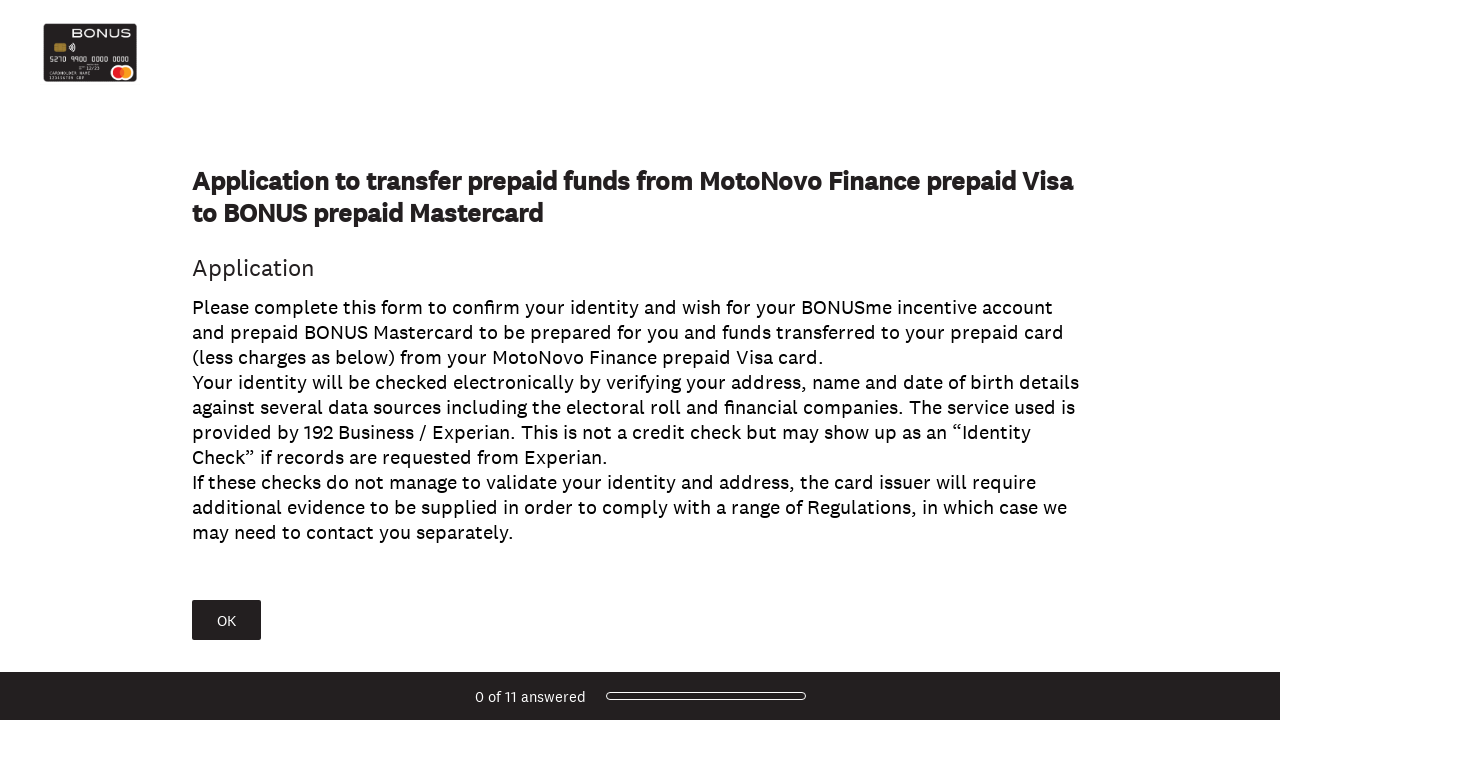

--- FILE ---
content_type: text/html; charset=utf-8
request_url: https://uk.surveymonkey.com/r/TransferToBonus
body_size: 19432
content:
<!DOCTYPE html><html lang="en"><head><meta charSet="utf-8"/><link rel="apple-touch-icon" href="/apple-touch-icon-precomposed.png"/><link rel="apple-touch-icon" sizes="57x57" href="/apple-touch-icon-57x57-precomposed.png"/><link rel="apple-touch-icon" sizes="60x60" href="/apple-touch-icon-60x60-precomposed.png"/><link rel="apple-touch-icon" sizes="72x72" href="/apple-touch-icon-72x72-precomposed.png"/><link rel="apple-touch-icon" sizes="76x76" href="/apple-touch-icon-76x76-precomposed.png"/><link rel="apple-touch-icon" sizes="114x114" href="/apple-touch-icon-114x114-precomposed.png"/><link rel="apple-touch-icon" sizes="120x120" href="/apple-touch-icon-120x120-precomposed.png"/><link rel="apple-touch-icon" sizes="144x144" href="/apple-touch-icon-144x144-precomposed.png"/><link rel="apple-touch-icon" sizes="152x152" href="/apple-touch-icon-152x152-precomposed.png"/><link rel="apple-touch-icon" sizes="180x180" href="/apple-touch-icon-180x180-precomposed.png"/><link rel="shortcut icon" href="////prod.smassets.net/assets/static/images/surveymonkey/favicon.ico"/><title>Application&amp;nbsp;to transfer prepaid funds from MotoNovo Finance prepaid Visa to BONUS prepaid Mastercard Survey</title><meta name="twitter:card" content="summary_large_image"/><meta property="og:title" content="Application to transfer prepaid funds from MotoNovo Finance prepaid Visa to BONUS prepaid Mastercard"/><meta property="og:image" content="https://uk.surveymonkey.com/collect/images/default_custom_meta_image.jpg"/><meta property="og:description" content="Take this survey powered by surveymonkey.com. Create your own surveys for free."/><meta name="viewport" content="width=device-width, initial-scale=1, user-scalable=yes"/><meta name="robots" content="noindex, follow"/><meta http-equiv="content-language" content="en-US"/><link rel="canonical" href="https://uk.surveymonkey.com/r/TransferToBonus"/><meta name="next-head-count" content="21"/><link nonce="YmVhNTE2MTEtMzk4Yy00ODliLTliYzYtNGJjZGI4MzY1M2Yx" rel="preload" href="//prod.smassets.net/assets/smweb/_next/static/css/09b8ded99e3057ee.css" as="style"/><link nonce="YmVhNTE2MTEtMzk4Yy00ODliLTliYzYtNGJjZGI4MzY1M2Yx" rel="stylesheet" href="//prod.smassets.net/assets/smweb/_next/static/css/09b8ded99e3057ee.css" data-n-g=""/><link nonce="YmVhNTE2MTEtMzk4Yy00ODliLTliYzYtNGJjZGI4MzY1M2Yx" rel="preload" href="//prod.smassets.net/assets/smweb/_next/static/css/c3da3695a6fe8a3f.css" as="style"/><link nonce="YmVhNTE2MTEtMzk4Yy00ODliLTliYzYtNGJjZGI4MzY1M2Yx" rel="stylesheet" href="//prod.smassets.net/assets/smweb/_next/static/css/c3da3695a6fe8a3f.css" data-n-p=""/><link nonce="YmVhNTE2MTEtMzk4Yy00ODliLTliYzYtNGJjZGI4MzY1M2Yx" rel="preload" href="//prod.smassets.net/assets/smweb/_next/static/css/c66f189498306a9b.css" as="style"/><link nonce="YmVhNTE2MTEtMzk4Yy00ODliLTliYzYtNGJjZGI4MzY1M2Yx" rel="stylesheet" href="//prod.smassets.net/assets/smweb/_next/static/css/c66f189498306a9b.css" data-n-p=""/><noscript data-n-css="YmVhNTE2MTEtMzk4Yy00ODliLTliYzYtNGJjZGI4MzY1M2Yx"></noscript><script defer="" nonce="YmVhNTE2MTEtMzk4Yy00ODliLTliYzYtNGJjZGI4MzY1M2Yx" nomodule="" src="//prod.smassets.net/assets/smweb/_next/static/chunks/polyfills-42372ed130431b0a.js"></script><script src="//prod.smassets.net/assets/smweb/_next/static/chunks/webpack-9cc9af6bfd978322.js" nonce="YmVhNTE2MTEtMzk4Yy00ODliLTliYzYtNGJjZGI4MzY1M2Yx" defer=""></script><script src="//prod.smassets.net/assets/smweb/_next/static/chunks/framework-5ddd597c94d4e4d0.js" nonce="YmVhNTE2MTEtMzk4Yy00ODliLTliYzYtNGJjZGI4MzY1M2Yx" defer=""></script><script src="//prod.smassets.net/assets/smweb/_next/static/chunks/main-6a8e4be21cba062a.js" nonce="YmVhNTE2MTEtMzk4Yy00ODliLTliYzYtNGJjZGI4MzY1M2Yx" defer=""></script><script src="//prod.smassets.net/assets/smweb/_next/static/chunks/pages/_app-8a687f484056e7aa.js" nonce="YmVhNTE2MTEtMzk4Yy00ODliLTliYzYtNGJjZGI4MzY1M2Yx" defer=""></script><script src="//prod.smassets.net/assets/smweb/_next/static/chunks/8174a357-73846c1f42d8a17d.js" nonce="YmVhNTE2MTEtMzk4Yy00ODliLTliYzYtNGJjZGI4MzY1M2Yx" defer=""></script><script src="//prod.smassets.net/assets/smweb/_next/static/chunks/55803aef-d2e214a8e0268045.js" nonce="YmVhNTE2MTEtMzk4Yy00ODliLTliYzYtNGJjZGI4MzY1M2Yx" defer=""></script><script src="//prod.smassets.net/assets/smweb/_next/static/chunks/504821e3-0a9e3e86923ba6d3.js" nonce="YmVhNTE2MTEtMzk4Yy00ODliLTliYzYtNGJjZGI4MzY1M2Yx" defer=""></script><script src="//prod.smassets.net/assets/smweb/_next/static/chunks/4a616997-2cb747ddd15b9067.js" nonce="YmVhNTE2MTEtMzk4Yy00ODliLTliYzYtNGJjZGI4MzY1M2Yx" defer=""></script><script src="//prod.smassets.net/assets/smweb/_next/static/chunks/928-82726ae9cb2e3902.js" nonce="YmVhNTE2MTEtMzk4Yy00ODliLTliYzYtNGJjZGI4MzY1M2Yx" defer=""></script><script src="//prod.smassets.net/assets/smweb/_next/static/chunks/711-e78986dedef1622e.js" nonce="YmVhNTE2MTEtMzk4Yy00ODliLTliYzYtNGJjZGI4MzY1M2Yx" defer=""></script><script src="//prod.smassets.net/assets/smweb/_next/static/chunks/247-94f3100d04d1ed33.js" nonce="YmVhNTE2MTEtMzk4Yy00ODliLTliYzYtNGJjZGI4MzY1M2Yx" defer=""></script><script src="//prod.smassets.net/assets/smweb/_next/static/chunks/167-577722eed90217bb.js" nonce="YmVhNTE2MTEtMzk4Yy00ODliLTliYzYtNGJjZGI4MzY1M2Yx" defer=""></script><script src="//prod.smassets.net/assets/smweb/_next/static/chunks/26-3031fd735f63e937.js" nonce="YmVhNTE2MTEtMzk4Yy00ODliLTliYzYtNGJjZGI4MzY1M2Yx" defer=""></script><script src="//prod.smassets.net/assets/smweb/_next/static/chunks/29-a4c2efc663cf0273.js" nonce="YmVhNTE2MTEtMzk4Yy00ODliLTliYzYtNGJjZGI4MzY1M2Yx" defer=""></script><script src="//prod.smassets.net/assets/smweb/_next/static/chunks/714-dd5e375b56f2d509.js" nonce="YmVhNTE2MTEtMzk4Yy00ODliLTliYzYtNGJjZGI4MzY1M2Yx" defer=""></script><script src="//prod.smassets.net/assets/smweb/_next/static/chunks/pages/r/surveyTaking/%5BcollectKey%5D-5a4933391f86d7dc.js" nonce="YmVhNTE2MTEtMzk4Yy00ODliLTliYzYtNGJjZGI4MzY1M2Yx" defer=""></script><script src="//prod.smassets.net/assets/smweb/_next/static/respweb-dev/_buildManifest.js" nonce="YmVhNTE2MTEtMzk4Yy00ODliLTliYzYtNGJjZGI4MzY1M2Yx" defer=""></script><script src="//prod.smassets.net/assets/smweb/_next/static/respweb-dev/_ssgManifest.js" nonce="YmVhNTE2MTEtMzk4Yy00ODliLTliYzYtNGJjZGI4MzY1M2Yx" defer=""></script><style id="jss">[class*='smqr-'],[class*='smqr-']::before,[class*='smqr-']::after {
  margin: 0;
  padding: 0;
  box-sizing: border-box;
  list-style: none;
  -webkit-font-smoothing: antialiased;
}
@font-face {
  src: url(https://cdn.smassets.net/assets/static/fonts/national2/regular.woff) format('woff');
  src: url(https://cdn.smassets.net/assets/static/fonts/national2/regular.eot#iefix) format('embedded-opentype');
  font-family: 'National 2';
  font-weight: 400;
  font-display: swap;
  src: url(https://cdn.smassets.net/assets/static/fonts/national2/regular.woff2) format('woff2');
}
@font-face {
  src: url(https://cdn.smassets.net/assets/static/fonts/national2/medium.woff) format('woff');
  src: url(https://cdn.smassets.net/assets/static/fonts/national2/medium.eot#iefix) format('embedded-opentype');
  font-family: 'National 2';
  font-weight: 500;
  font-display: swap;
  src: url(https://cdn.smassets.net/assets/static/fonts/national2/medium.woff2) format('woff2');
}
[class*='wrench'], [class*='wrench']::before, [class*='wrench']::after {
  box-sizing: border-box;
  font-family: 'National 2', National2, 'Helvetica Neue', Helvetica, Arial, 'Hiragino Sans', 'Hiragino Kaku Gothic Pro', '游ゴシック', '游ゴシック体', YuGothic, 'Yu Gothic', 'ＭＳ ゴシック', 'MS Gothic', sans-serif;
  -webkit-font-smoothing: antialiased;
}
body {
  font-size: 16px;
}
.skipLinks-0-2-23 {
  top: 0;
  clip: rect(0 0 0 0);
  left: 0;
  width: 1px;
  height: 1px;
  padding: 0;
  z-index: 999999;
  overflow: hidden;
  position: absolute;
  font-size: 16px;
  font-family: 'National 2', National2, 'Helvetica Neue', Helvetica, Arial, 'Hiragino Sans', 'Hiragino Kaku Gothic Pro', '游ゴシック', '游ゴシック体', YuGothic, 'Yu Gothic', 'ＭＳ ゴシック', 'MS Gothic', sans-serif;
  font-weight: 500;
  background-color: #fff;
}
.skipLinks-0-2-23:focus-within {
  clip: auto;
  width: 100%;
  height: auto;
  padding: 10px;
  position: fixed;
}
.skipLinks-0-2-23 > a {
  color: #007faa;
  margin-right: 8px;
  text-decoration: underline;
}
.skipLinks-0-2-23 > a:hover, .skipLinks-0-2-23 > a:focus {
  outline: 2px solid #007faa;
  outline-offset: 2px;
}
.richTextContent-0-2-52 a {
  color: blue;
  text-decoration: underline;
}
.richTextContent-0-2-52 ol {
  margin: 16px 0;
  padding: 0 0 0 40px;
  list-style-type: decimal;
}
.richTextContent-0-2-52 ul {
  margin: 16px 0;
  padding: 0 0 0 40px;
  list-style: disc outside none;
}
.richTextContent-0-2-52 p {
  margin: 13px 0;
}
.richTextContent-0-2-52 b {
  font-weight: bold;
}
.richTextContent-0-2-52 strong {
  font-weight: bold;
}
.richTextContent-0-2-52 em {
  font-style: italic;
}
.richTextContent-0-2-52 i {
  font-style: italic;
}
.richTextContent-0-2-52 big {
  font-size: larger;
}
.richTextContent-0-2-52 small {
  font-size: smaller;
}
.richTextContent-0-2-52 sup {
  top: -0.5em;
  position: relative;
  font-size: 75%;
  line-height: 0;
  vertical-align: baseline;
}
.richTextContent-0-2-52 iframe {
  border: 0;
  max-width: 100%;
}
.richTextContent-0-2-52 img {
  border: 0;
  height: auto;
  max-width: 100%;
  -ms-interpolation-mode: bicubic;
}
.richTextContent-0-2-52 span[data-tooltip] {
  cursor: pointer;
  display: inline;
  position: relative;
  border-bottom: 1px dashed;
  text-decoration: inherit;
}
.richTextContent-0-2-52 ul ul li {
  list-style: circle;
}
.richTextContent-0-2-52 a:hover {
  cursor: pointer;
}
.richTextContent-0-2-52 a:focus {
  outline: currentColor auto 1px;
}
.sm-surveyTitle-0-2-46 {
  color: rgba(35,31,32,1);
  margin: 0;
  font-size: 26px;
  font-style: normal;
  font-family: 'National 2', National2, 'Helvetica Neue', Helvetica, Arial, 'Hiragino Sans', 'Hiragino Kaku Gothic Pro', '游ゴシック', '游ゴシック体', YuGothic, 'Yu Gothic', 'ＭＳ ゴシック', 'MS Gothic', sans-serif;
  font-weight: 700;
  line-height: 1.25;
  padding-bottom: 24px;
  text-decoration: none;
}
.sm-surveyTitle-0-2-46 strong {
  font-weight: bold !important;
}
@media (max-width: 640px) {
  .sm-surveyTitle-0-2-46 {  }
}
  .sm-surveyTitleWrapper-0-2-47 {  }
  .sm-surveyTitleOuterWrapper-0-2-48 {  }
  .sm-surveyTitle-d0-0-2-49 {
    width: 100%;
    text-align: start;
  }
  .sm-surveyTitleWrapper-d1-0-2-50 {  }
  .sm-surveyTitleOuterWrapper-d2-0-2-51 {  }
  .sm-surveyAnchor-0-2-69 {
    font-size: inherit;
    font-family: inherit;
    font-weight: 400;
    -webkit-font-smoothing: antialiased;
  }
  .sm-surveyAnchor-0-2-69:hover, .sm-surveyAnchor-0-2-69:focus {
    outline: 1px solid rgba(0,0,0,1);
    box-shadow: 0 0 1px transparent;
    outline-offset: 1px;
  }
  .sm-surveyAnchor-d0-0-2-70 {
    color: ;
    text-decoration: none;
  }
  .sm-surveyAnchor-d0-0-2-70:hover, .sm-surveyAnchor-d0-0-2-70:focus {
    text-decoration: underline;
  }
  .sm-pageTitle-0-2-53 {
    color: rgba(35,31,32,1);
    font-size: 24px;
    font-style: normal;
    margin-top: 0;
    font-family: 'National 2', National2, 'Helvetica Neue', Helvetica, Arial, 'Hiragino Sans', 'Hiragino Kaku Gothic Pro', '游ゴシック', '游ゴシック体', YuGothic, 'Yu Gothic', 'ＭＳ ゴシック', 'MS Gothic', sans-serif;
    font-weight: 400;
    line-height: 1.25;
    margin-bottom: 12px;
    text-decoration: none;
  }
  .sm-pageTitle-0-2-53 strong {
    font-weight: bold !important;
  }
  .sm-questionNumber-0-2-54 {  }
  .sm-questionNumber-d0-0-2-55 {
    margin: 0 0.25em 0 0;
  }
  .pageTitleV2Theme-0-2-56 {
    padding: 14px 40px;
    margin-top: -8px;
  }
  .pageTitleV2Theme-d0-0-2-57 {
    position: relative;
    width: calc(100vw - 80px);
    left: 50%;
    right: 50%;
    margin-left: -50vw;
    margin-right: -50vw;
  }
  .sm-pageDescription-0-2-60 {
    color: rgba(0,0,0,1);
    font-size: 20px;
    font-style: normal;
    font-family: 'National 2', National2, 'Helvetica Neue', Helvetica, Arial, 'Hiragino Sans', 'Hiragino Kaku Gothic Pro', '游ゴシック', '游ゴシック体', YuGothic, 'Yu Gothic', 'ＭＳ ゴシック', 'MS Gothic', sans-serif;
    font-weight: 300;
    line-height: 1.25;
    padding-bottom: 15px;
    text-decoration: none;
  }
  .sm-pageDescription-0-2-60 strong {
    font-weight: bold !important;
  }
  .sm-surveyButton-0-2-61 {
    color: rgba(255,255,255,1);
    border: 1px solid transparent;
    cursor: pointer;
    height: auto;
    display: inline-flex;
    max-width: 100%;
    min-width: 60px;
    box-sizing: border-box;
    transition: outline-offset 0.2s linear;
    align-items: center;
    font-family: 'National 2', National2, 'Helvetica Neue', Helvetica, Arial, 'Hiragino Sans', 'Hiragino Kaku Gothic Pro', '游ゴシック', '游ゴシック体', YuGothic, 'Yu Gothic', 'ＭＳ ゴシック', 'MS Gothic', sans-serif;
    border-radius: 2px;
    overflow-wrap: break-word;
    justify-content: center;
    text-decoration: none;
    background-color: rgba(35,31,32,1);
  }
  .sm-surveyButton-0-2-61:focus, .sm-surveyButton-0-2-61:hover {
    outline: 1px solid rgba(0,0,0,1);
    box-shadow: 0 0 4px transparent;
    outline-offset: 5px;
  }
  .sm-surveyButton-0-2-61[aria-disabled] {
    opacity: 0.6;
    pointer-events: none;
  }
  .sm-surveyButton-d0-0-2-62 {
    font-size: 15px;
    padding: 0 24px;
    min-height: 40px;
  }
  .sm-surveyButton-d1-0-2-66 {
    font-size: 15px;
    padding: 0 36px;
    min-height: 50px;
  }
  .sm-layoutContainer-0-2-24 {
    display: flex;
    min-height: 100vh;
    flex-direction: row;
  }
  .sm-layoutPartialContainer-0-2-25 {
    order: 1;
    width: 0%;
    height: 100%;
    position: relative;
    min-height: auto;
  }
  .sm-layoutPartialContainer-0-2-25:before {
    top: 0;
    width: 100%;
    height: 100%;
    content: "";
    display: block;
    z-index: -10;
    position: fixed;
    background: rgba(255,255,255,1) 50% 50%;
    min-height: auto;
    background-size: cover;
    background-image: linear-gradient(rgba(255,255,255,1), rgba(255,255,255,1));
  }
  .sm-layoutContentContainer-0-2-26 {
    order: 2;
    width: 100%;
    flex-grow: 0;
    box-sizing: border-box;
    min-height: 100%;
    font-family: 'National 2', National2, 'Helvetica Neue', Helvetica, Arial, 'Hiragino Sans', 'Hiragino Kaku Gothic Pro', '游ゴシック', '游ゴシック体', YuGothic, 'Yu Gothic', 'ＭＳ ゴシック', 'MS Gothic', sans-serif;
  }
  .sm-layoutTopContainer-0-2-27 {  }
  .sm-layoutMainContainer-0-2-28 {
    margin: 0 auto;
    max-width: 896px;
  }
@media (min-width: 768px) {
  .sm-layoutMainContainer-0-2-28 {
    padding: 80px 140px 0 140px;
  }
}
@media (max-width: 768px) {
  .sm-layoutMainContainer-0-2-28 {
    padding: 80px 80px 0 80px;
  }
}
@media (max-width: 640px) {
  .sm-layoutMainContainer-0-2-28 {
    padding: 40px 40px 0 40px;
  }
}
  .sm-layoutLogoContainer-0-2-29 {
    padding: 8px 40px 0 40px;
  }
  .sm-layoutToolbarContainer-0-2-30 {
    width: 100%;
    display: flex;
    box-sizing: border-box;
    align-items: center;
    padding-top: 12px;
    padding-left: 0;
    padding-right: 12px;
    flex-direction: row;
  }
  .sm-layoutToolbarContainer-0-2-30 > *:not(:first-child) {
    margin-left: 10px;
    margin-right: 0;
  }
  .sm-footerPrivacyIconContainer-0-2-31 {
    display: flex;
    flex-direction: row;
  }
  .sm-layoutContainer-d0-0-2-32 {
    direction: ltr;
  }
  .sm-layoutToolbarContainer-d1-0-2-33 {
    justify-content: flex-end;
  }
  .sm-footerPrivacyIconContainer-d2-0-2-34 {
    justify-content: flex-end;
  }
  .sm-shield-0-2-58 {
    outline: none;
  }
@media (max-width: 640px) {
  .sm-shield-0-2-58 {  }
}
  .sm-shield-0-2-58 fieldset > *:not([id^="question-title-legend-"]), .sm-shield-0-2-58 fieldset > [id^="question-title-legend-"] > * {  }
  .sm-shield-d0-0-2-59 {
    opacity: 1;
    padding-bottom: 80px;
    cursor: auto;
  }
@media (max-width: 640px) {
  .sm-shield-d0-0-2-59 {
    padding-bottom: 270px;
  }
}
  .sm-shield-d0-0-2-59 fieldset > *:not([id^="question-title-legend-"]), .sm-shield-d0-0-2-59 fieldset > [id^="question-title-legend-"] > * {
    pointer-events: auto;
  }
  .sm-shield-d2-0-2-63 {
    opacity: 1;
    padding-bottom: 0;
    cursor: auto;
  }
@media (max-width: 640px) {
  .sm-shield-d2-0-2-63 {
    padding-bottom: 0;
  }
}
  .sm-shield-d2-0-2-63 fieldset > *:not([id^="question-title-legend-"]), .sm-shield-d2-0-2-63 fieldset > [id^="question-title-legend-"] > * {
    pointer-events: auto;
  }
  .smqr-shield-0-2-7 {
    outline: none;
  }
@media (max-width: 640px) {
  .smqr-shield-0-2-7 {  }
}
  .smqr-shield-0-2-7 fieldset > *:not([id^="question-title-legend-"]), .smqr-shield-0-2-7 fieldset > [id^="question-title-legend-"] > * {  }
  .smqr-shield-d0-0-2-8 {
    opacity: 0.5;
    padding-bottom: 80px;
    cursor: pointer;
  }
@media (max-width: 640px) {
  .smqr-shield-d0-0-2-8 {
    padding-bottom: 270px;
  }
}
  .smqr-shield-d0-0-2-8 fieldset > *:not([id^="question-title-legend-"]), .smqr-shield-d0-0-2-8 fieldset > [id^="question-title-legend-"] > * {
    pointer-events: none;
  }
  .smqr-shield-d2-0-2-60 {
    opacity: 0.5;
    padding-bottom: 80px;
    cursor: pointer;
  }
@media (max-width: 640px) {
  .smqr-shield-d2-0-2-60 {
    padding-bottom: 270px;
  }
}
  .smqr-shield-d2-0-2-60 fieldset > *:not([id^="question-title-legend-"]), .smqr-shield-d2-0-2-60 fieldset > [id^="question-title-legend-"] > * {
    pointer-events: none;
  }
  .smqr-shield-d4-0-2-68 {
    opacity: 0.5;
    padding-bottom: 80px;
    cursor: pointer;
  }
@media (max-width: 640px) {
  .smqr-shield-d4-0-2-68 {
    padding-bottom: 270px;
  }
}
  .smqr-shield-d4-0-2-68 fieldset > *:not([id^="question-title-legend-"]), .smqr-shield-d4-0-2-68 fieldset > [id^="question-title-legend-"] > * {
    pointer-events: none;
  }
  .smqr-shield-d6-0-2-75 {
    opacity: 0.5;
    padding-bottom: 80px;
    cursor: pointer;
  }
@media (max-width: 640px) {
  .smqr-shield-d6-0-2-75 {
    padding-bottom: 270px;
  }
}
  .smqr-shield-d6-0-2-75 fieldset > *:not([id^="question-title-legend-"]), .smqr-shield-d6-0-2-75 fieldset > [id^="question-title-legend-"] > * {
    pointer-events: none;
  }
  .smqr-shield-d8-0-2-82 {
    opacity: 0.5;
    padding-bottom: 80px;
    cursor: pointer;
  }
@media (max-width: 640px) {
  .smqr-shield-d8-0-2-82 {
    padding-bottom: 270px;
  }
}
  .smqr-shield-d8-0-2-82 fieldset > *:not([id^="question-title-legend-"]), .smqr-shield-d8-0-2-82 fieldset > [id^="question-title-legend-"] > * {
    pointer-events: none;
  }
  .smqr-shield-d10-0-2-105 {
    opacity: 0.5;
    padding-bottom: 80px;
    cursor: pointer;
  }
@media (max-width: 640px) {
  .smqr-shield-d10-0-2-105 {
    padding-bottom: 270px;
  }
}
  .smqr-shield-d10-0-2-105 fieldset > *:not([id^="question-title-legend-"]), .smqr-shield-d10-0-2-105 fieldset > [id^="question-title-legend-"] > * {
    pointer-events: none;
  }
  .smqr-shield-d12-0-2-120 {
    opacity: 0.5;
    padding-bottom: 80px;
    cursor: pointer;
  }
@media (max-width: 640px) {
  .smqr-shield-d12-0-2-120 {
    padding-bottom: 270px;
  }
}
  .smqr-shield-d12-0-2-120 fieldset > *:not([id^="question-title-legend-"]), .smqr-shield-d12-0-2-120 fieldset > [id^="question-title-legend-"] > * {
    pointer-events: none;
  }
  .smqr-shield-d14-0-2-136 {
    opacity: 0.5;
    padding-bottom: 80px;
    cursor: pointer;
  }
@media (max-width: 640px) {
  .smqr-shield-d14-0-2-136 {
    padding-bottom: 270px;
  }
}
  .smqr-shield-d14-0-2-136 fieldset > *:not([id^="question-title-legend-"]), .smqr-shield-d14-0-2-136 fieldset > [id^="question-title-legend-"] > * {
    pointer-events: none;
  }
  .smqr-shield-d16-0-2-143 {
    opacity: 0.5;
    padding-bottom: 80px;
    cursor: pointer;
  }
@media (max-width: 640px) {
  .smqr-shield-d16-0-2-143 {
    padding-bottom: 270px;
  }
}
  .smqr-shield-d16-0-2-143 fieldset > *:not([id^="question-title-legend-"]), .smqr-shield-d16-0-2-143 fieldset > [id^="question-title-legend-"] > * {
    pointer-events: none;
  }
  .smqr-shield-d18-0-2-150 {
    opacity: 0.5;
    padding-bottom: 80px;
    cursor: pointer;
  }
@media (max-width: 640px) {
  .smqr-shield-d18-0-2-150 {
    padding-bottom: 270px;
  }
}
  .smqr-shield-d18-0-2-150 fieldset > *:not([id^="question-title-legend-"]), .smqr-shield-d18-0-2-150 fieldset > [id^="question-title-legend-"] > * {
    pointer-events: none;
  }
  .smqr-shield-d20-0-2-157 {
    opacity: 0.5;
    padding-bottom: 80px;
    cursor: pointer;
  }
@media (max-width: 640px) {
  .smqr-shield-d20-0-2-157 {
    padding-bottom: 270px;
  }
}
  .smqr-shield-d20-0-2-157 fieldset > *:not([id^="question-title-legend-"]), .smqr-shield-d20-0-2-157 fieldset > [id^="question-title-legend-"] > * {
    pointer-events: none;
  }
  .smqr-shield-d22-0-2-174 {
    opacity: 0.5;
    padding-bottom: 80px;
    cursor: pointer;
  }
@media (max-width: 640px) {
  .smqr-shield-d22-0-2-174 {
    padding-bottom: 270px;
  }
}
  .smqr-shield-d22-0-2-174 fieldset > *:not([id^="question-title-legend-"]), .smqr-shield-d22-0-2-174 fieldset > [id^="question-title-legend-"] > * {
    pointer-events: none;
  }
  .smqr-shield-d24-0-2-179 {
    opacity: 0.5;
    padding-bottom: 80px;
    cursor: pointer;
  }
@media (max-width: 640px) {
  .smqr-shield-d24-0-2-179 {
    padding-bottom: 270px;
  }
}
  .smqr-shield-d24-0-2-179 fieldset > *:not([id^="question-title-legend-"]), .smqr-shield-d24-0-2-179 fieldset > [id^="question-title-legend-"] > * {
    pointer-events: none;
  }
  .smqr-shield-d26-0-2-182 {
    opacity: 0.5;
    padding-bottom: 80px;
    cursor: pointer;
  }
@media (max-width: 640px) {
  .smqr-shield-d26-0-2-182 {
    padding-bottom: 270px;
  }
}
  .smqr-shield-d26-0-2-182 fieldset > *:not([id^="question-title-legend-"]), .smqr-shield-d26-0-2-182 fieldset > [id^="question-title-legend-"] > * {
    pointer-events: none;
  }
  .footerPrivacyContainer-0-2-67 {
    display: flex;
    padding: 5px;
    position: relative;
    text-align: center;
    align-items: flex-start;
    flex-direction: column;
    justify-content: flex-start;
    background-color: #6B787F;
  }
@media (max-width: 768px) {
  .footerPrivacyContainer-0-2-67 {  }
  .footerPrivacyContainer-0-2-67 span[role="tooltip"] {
    display: none;
  }
}
  .footerPrivacyContainer-d0-0-2-68 {
    bottom: 48px;
  }
  .smqr-gridRow-0-2-1 {
    gap: 20px;
    display: grid;
    max-width: 100%;
    margin-bottom: 40px;
  }
@media (max-width: 640px) {
  .smqr-gridRow-0-2-1 {
    grid-template-columns: minmax(auto, 100%);
  }
}
  .smqr-gridItem-0-2-2 {
    box-sizing: border-box;
  }
@media (max-width: 640px) {
  .smqr-gridItem-0-2-2 {
    width: 100% !important;
    padding-right: 0 !important;
  }
}
  .smqr-gridItem1Item-0-2-3 {
    width: 100%;
    grid-template-columns: minmax(0, 1fr);
  }
@media (min-width: 641px) {
  .smqr-gridItem2Items-0-2-4 {
    grid-template-columns: repeat(2, minmax(0, 1fr));
  }
}
@media (min-width: 641px) and (max-width: 1024px) {
  .smqr-gridItem3Items-0-2-5 {
    grid-template-columns: repeat(2, minmax(0, 1fr));
  }
}
@media (min-width: 1025px) {
  .smqr-gridItem3Items-0-2-5 {
    grid-template-columns: repeat(3, minmax(0, 1fr));
  }
}
@media (min-width: 641px) and (max-width: 1024px) {
  .smqr-gridItem4Items-0-2-6 {
    grid-template-columns: repeat(2, minmax(0, 1fr));
  }
}
@media (min-width: 1025px) {
  .smqr-gridItem4Items-0-2-6 {
    grid-template-columns: repeat(4, minmax(0, 1fr));
  }
}
  .smqr-progressBarContainer-0-2-185 {
    left: 0;
    right: auto;
    width: 100%;
    bottom: 0;
    height: 48px;
    display: inline-flex;
    z-index: 2;
    position: fixed;
    direction: ltr;
    background: rgba(35,31,32,1);
    align-items: center;
    justify-content: center;
  }
@media (max-width: 768px) {
  .smqr-progressBarContainer-0-2-185 {
    width: 100%;
  }
}
@media (max-width: 640px) {
  .smqr-progressBarContainer-0-2-185 {
    width: 100%;
  }
}
  .smqr-text-0-2-186 {
    color: rgba(255,255,255,1);
    font-size: 15px;
    font-family: 'National 2', National2, 'Helvetica Neue', Helvetica, Arial, 'Hiragino Sans', 'Hiragino Kaku Gothic Pro', '游ゴシック', '游ゴシック体', YuGothic, 'Yu Gothic', 'ＭＳ ゴシック', 'MS Gothic', sans-serif;
  }
  .smqr-progressBar-0-2-187 {
    width: 200px;
    margin-left: 20px;
  }
@media (max-width: 1024px) {
  .smqr-progressBar-0-2-187 {
    display: block;
  }
}
@media (max-width: 768px) {
  .smqr-progressBar-0-2-187 {
    display: block;
  }
}
@media (max-width: 640px) {
  .smqr-progressBar-0-2-187 {
    display: block;
  }
}
@media (max-width: 480px) {
  .smqr-progressBar-0-2-187 {
    display: none;
  }
}
  .smqr-text-d2-0-2-188 {  }
  .smqr-container-0-2-190 {  }
  .smqr-bar-0-2-191 {
    height: 100%;
    transition: width 200ms;
    border-radius: 12px;
  }
  .smqr-container-d0-0-2-192 {
    border: 1px solid rgba(255,255,255,1);
    border-radius: 5px;
    height: 8px;
    background-color: transparent;
  }
  .smqr-bar-d1-0-2-193 {
    width: 0%;
    background-color: rgba(255,255,255,1);
  }
  .smqr-hidden-0-2-189 {
    clip:  rect(0 0 0 0);
    width: 1px;
    height: 1px;
    overflow: hidden;
    position: absolute;
    clip-path: inset(50%);
    white-space: nowrap;
  }
  .sm-surveyHeaderContainer-0-2-5 {  }
  .sm-surveyToolbarContainer-0-2-6 {  }
  .sm-surveyTitleContainer-0-2-7 {  }
  .sm-pageHeaderContainer-0-2-8 {  }
  .sm-mainContainer-0-2-9 {
    outline: none;
  }
  .sm-layoutMainContainer-0-2-10 {  }
  .sm-questionContainer-0-2-11 {
    padding-top: 32px;
  }
  .sm-pageFooterContainer-0-2-12 {
    margin: 30px 0 24px;
  }
  .sm-pageNavigationContainer-0-2-13 {  }
  .sm-sronlyFocus-0-2-14 {  }
  .sm-sronlyFocus-0-2-14:not(:focus), .sm-sronlyFocus-0-2-14:not(:hover) {
    clip: rect(1px, 1px, 1px, 1px);
    width: 1px;
    height: 1px;
    padding: 0;
    overflow: hidden;
    clip-path: inset(50%);
  }
  .sm-routerDebugInfo-0-2-15 {
    display: block;
    opacity: 0.1;
    font-size: 12px;
    text-align: center;
    word-break: break-all;
    font-weight: 400;
    line-height: 18px;
  }
  .sm-pageDescriptionOkButton-0-2-16 {
    margin-top: 40px;
  }
  .sm-surveyFooterContainer-0-2-17 {
    padding: 0 0 40px 0;
  }
  .sm-classicProgressBarTop-0-2-18 {
    margin-bottom: 36px;
  }
  .sm-customThankyouContainer-0-2-19 {
    color: rgba(35,31,32,1);
    display: block;
    font-size: 18px;
    text-align: center;
  }
  .sm-surveyFooterContainer-d0-0-2-20 {
    margin-bottom: 0px;
  }
  .sm-logoContainer-0-2-41 {
    width: 100%;
    display: flex;
  }
  .sm-logoWrapper-0-2-42 {  }
  .sm-logoImage-0-2-43 {
    width: 100%;
    height: 100%;
  }
@media only screen and (max-width: 1024px) {
  .sm-logoImage-0-2-43 {
    height: auto;
  }
}
  .sm-logoContainer-d0-0-2-44 {
    flex-direction: row;
    justify-content: flex-start;
    align-items: flex-start;
  }
  .sm-logoWrapper-d1-0-2-45 {
    width: 100px;
    height: 65px;
  }
  .sm-pageNavigationContainer-0-2-64 {
    display: flex;
    flex-wrap: wrap;
    align-items: stretch;
    margin-right: -5px;
    justify-content: center;
  }
@media (max-width: 640px) {
  .sm-pageNavigationContainer-0-2-64 {
    margin-right: -10px;
  }
}
@media (max-width: 480px) {
  .sm-pageNavigationContainer-0-2-64 {
    flex-wrap: nowrap;
  }
}
  .sm-navButtons-0-2-65 {
    transition: all 0.2s linear;
    margin-right: 5px;
    margin-bottom: 10px;
  }
@media (max-width: 640px) {
  .sm-navButtons-0-2-65 {
    margin-right: 10px;
  }
}
@media (max-width: 480px) {
  .sm-navButtons-0-2-65 {
    flex-basis: 100%;
  }
}
  .surveyTitleContainerV2-0-2-21 {  }
  .surveyTitleContainerV2-d0-0-2-22 {
    left: 50%;
    right: 50%;
    width: calc(100vw - 80px);
    position: relative;
    margin-left: -50vw;
    margin-right: -50vw;
    padding-left: 40px;
    padding-right: 40px;
  }
  .seoBanner-0-2-1 {
    color: #ffffff;
    padding: 8px 2.2rem 6px;
    position: relative;
    font-size: 16px;
    font-family: 'National 2', National2, 'Helvetica Neue', Helvetica, Arial, 'Hiragino Sans', 'Hiragino Kaku Gothic Pro', '游ゴシック', '游ゴシック体', YuGothic, 'Yu Gothic', 'ＭＳ ゴシック', 'MS Gothic', sans-serif;
    font-weight: normal;
    line-height: 1.26;
    border-bottom: 1px solid #edeeee;
    background-color: #ffffff;
  }
  .embeddedContainer-0-2-2 {
    display: flex;
    flex-align: center;
    flex-justify: center;
    flex-direction: column;
  }
@media (min-width: 1200px) {
  .embeddedContainer-0-2-2 {
    flex-direction: row;
  }
}
  .seoBannerContents-0-2-3 {
    display: flex;
    align-items: center;
    padding-bottom: 0.5rem;
    justify-content: center;
  }
@media (min-width: 1200px) {
  .seoBannerContents-0-2-3 {
    padding-top: 1rem;
  }
}
  .closeXButton-0-2-4 {
    top: 0.625rem;
    right: 0.625rem;
    position: absolute;
  }
  .closeXButton-0-2-4 button {
    border: none;
    height: auto;
    padding: 0 !important;
  }
  .closeXButton-0-2-4 svg {
    width: 18px;
    height: 18px;
  }
  .smqr-richTextContent-0-2-28 a {
    color: blue;
    text-decoration: underline;
  }
  .smqr-richTextContent-0-2-28 ol {
    margin: 16px 0;
    padding: 0 0 0 40px;
    list-style-type: decimal;
  }
  .smqr-richTextContent-0-2-28 ul {
    margin: 16px 0;
    padding: 0 0 0 40px;
    list-style: disc outside none;
  }
  .smqr-richTextContent-0-2-28 p {
    margin: 13px 0;
  }
  .smqr-richTextContent-0-2-28 b {
    font-weight: bold;
  }
  .smqr-richTextContent-0-2-28 strong {
    font-weight: bold;
  }
  .smqr-richTextContent-0-2-28 em {
    font-style: italic;
  }
  .smqr-richTextContent-0-2-28 i {
    font-style: italic;
  }
  .smqr-richTextContent-0-2-28 big {
    font-size: larger;
  }
  .smqr-richTextContent-0-2-28 small {
    font-size: smaller;
  }
  .smqr-richTextContent-0-2-28 sup {
    top: -0.5em;
    position: relative;
    font-size: 75%;
    line-height: 0;
    vertical-align: baseline;
  }
  .smqr-richTextContent-0-2-28 iframe {
    border: 0;
    max-width: 100%;
  }
  .smqr-richTextContent-0-2-28 img {
    border: 0;
    height: auto;
    max-width: 100%;
    -ms-interpolation-mode: bicubic;
  }
  .smqr-richTextContent-0-2-28 span[data-tooltip] {
    cursor: pointer;
    display: inline;
    position: relative;
    border-bottom: 1px dashed;
    text-decoration: inherit;
  }
  .smqr-richTextContent-0-2-28 ul ul li {
    list-style: circle;
  }
  .smqr-richTextContent-0-2-28 a:hover {
    cursor: pointer;
  }
  .smqr-richTextContent-0-2-28 a:focus {
    outline: currentColor auto 1px;
  }
  .smqr-svgContainer-0-2-49 {
    width: 1em;
    height: 1em;
    display: inline-block;
  }
  .smqr-paddingBox-0-2-16 {  }
  .smqr-paddingBox-d0-0-2-17 {
    width: 100%;
    max-width: 100%;
    padding-top: 0;
    padding-left: 0;
    padding-right: 0;
    padding-bottom: 0;
  }
  .smqr-paddingBox-d1-0-2-62 {
    width: 100%;
    max-width: 100%;
    padding-top: 0;
    padding-left: 0;
    padding-right: 0;
    padding-bottom: 0;
  }
  .smqr-paddingBox-d2-0-2-70 {
    width: 100%;
    max-width: 100%;
    padding-top: 0;
    padding-left: 0;
    padding-right: 0;
    padding-bottom: 0;
  }
  .smqr-paddingBox-d3-0-2-77 {
    width: 100%;
    max-width: 100%;
    padding-top: 0;
    padding-left: 0;
    padding-right: 0;
    padding-bottom: 0;
  }
  .smqr-paddingBox-d4-0-2-84 {
    width: 100%;
    max-width: 100%;
    padding-top: 0;
    padding-left: 0;
    padding-right: 0;
    padding-bottom: 0;
  }
  .smqr-paddingBox-d5-0-2-113 {
    width: 100%;
    max-width: 100%;
    padding-top: 0;
    padding-left: 0;
    padding-right: 0;
    padding-bottom: 0;
  }
  .smqr-paddingBox-d6-0-2-125 {
    width: 100%;
    max-width: 100%;
    padding-top: 0;
    padding-left: 0;
    padding-right: 0;
    padding-bottom: 0;
  }
  .smqr-paddingBox-d7-0-2-138 {
    width: 100%;
    max-width: 100%;
    padding-top: 0;
    padding-left: 0;
    padding-right: 0;
    padding-bottom: 0;
  }
  .smqr-paddingBox-d8-0-2-145 {
    width: 100%;
    max-width: 100%;
    padding-top: 0;
    padding-left: 0;
    padding-right: 0;
    padding-bottom: 0;
  }
  .smqr-paddingBox-d9-0-2-152 {
    width: 100%;
    max-width: 100%;
    padding-top: 0;
    padding-left: 0;
    padding-right: 0;
    padding-bottom: 0;
  }
  .smqr-paddingBox-d10-0-2-163 {
    width: 100%;
    max-width: 100%;
    padding-top: 0;
    padding-left: 0;
    padding-right: 0;
    padding-bottom: 0;
  }
  .smqr-paddingBox-d11-0-2-178 {
    width: 100%;
    max-width: 100%;
    padding-top: 0;
    padding-left: 0;
    padding-right: 0;
    padding-bottom: 0;
  }
  .smqr-paddingBox-d12-0-2-181 {
    width: 100%;
    max-width: 100%;
    padding-top: 0;
    padding-left: 0;
    padding-right: 0;
    padding-bottom: 0;
  }
  .smqr-paddingBox-d13-0-2-184 {
    width: 100%;
    max-width: 100%;
    padding-top: 0;
    padding-left: 0;
    padding-right: 0;
    padding-bottom: 0;
  }
  .smqr-footerRow-0-2-10 {  }
  .smqr-containerStyles-0-2-11 {
    position: relative;
    transition: opacity 500ms ease-out;
  }
  .smqr-errorRow-0-2-12 {
    overflow: hidden;
  }
  .smqr-formReset-0-2-13 {
    border: 0;
    min-width: 0;
  }
  .smqr-headerRow-0-2-14 {
    width: 100%;
    margin-bottom: 24px;
  }
  .smqr-footerRow-d0-0-2-15 {
    padding-top: 20px;
  }
  .smqr-footerRow-d1-0-2-61 {
    padding-top: 20px;
  }
  .smqr-footerRow-d2-0-2-69 {
    padding-top: 20px;
  }
  .smqr-footerRow-d3-0-2-76 {
    padding-top: 20px;
  }
  .smqr-footerRow-d4-0-2-83 {
    padding-top: 20px;
  }
  .smqr-footerRow-d5-0-2-112 {
    padding-top: 20px;
  }
  .smqr-footerRow-d6-0-2-124 {
    padding-top: 20px;
  }
  .smqr-footerRow-d7-0-2-137 {
    padding-top: 20px;
  }
  .smqr-footerRow-d8-0-2-144 {
    padding-top: 20px;
  }
  .smqr-footerRow-d9-0-2-151 {
    padding-top: 20px;
  }
  .smqr-footerRow-d10-0-2-162 {
    padding-top: 20px;
  }
  .smqr-containerVertical-0-2-29 {
    display: initial;
  }
  .smqr-containerHorizontal-0-2-30 {
    display: block;
  }
  .smqr-column-0-2-31 {
    width: 100%;
    display: flex;
    flex-direction: column;
    justify-content: flex-start;
  }
  .smqr-columnHorizontal-0-2-32 {  }
  .smqr-columnHorizontalAutoAdjust-0-2-33 {
    width: auto;
  }
@media (min-width: 481px) {
  .smqr-containerVertical-0-2-29 {
    display: flex;
  }
  .smqr-containerHorizontal-0-2-30 {
    display: flex;
    flex-wrap: wrap;
  }
}
@media only screen and (min-width: 1025px) {
  .smqr-columnHorizontal-0-2-32 {
    width: 19%;
  }
}
@media (min-width: 641px) and (max-width: 1024px) {
  .smqr-columnHorizontal-0-2-32 {
    width: 24%;
  }
}
@media only screen and (max-width: 480px) {
  .smqr-columnHorizontal-0-2-32 {
    width: 100%;
    display: block;
  }
  .smqr-columnHorizontalAutoAdjust-0-2-33 {
    width: 100%;
    display: block;
  }
}
  .smqr-answerLayoutCell-0-2-34 {  }
  .smqr-otherLayoutCell-0-2-35 {  }
  .smqr-answerLayoutCell-d0-0-2-36 {
    flex: 0 0 auto;
    margin: 0 2px 5px 2px;
    word-break: normal;
    overflow-wrap: anywhere;
  }
  .smqr-otherLayoutCell-d1-0-2-37 {
    margin: 0 2px 5px 2px;
  }
  .smqr-answerLayoutCell-d2-0-2-88 {
    flex: 0 0 auto;
    margin: 0 2px 5px 2px;
    word-break: normal;
    overflow-wrap: anywhere;
  }
  .smqr-otherLayoutCell-d3-0-2-89 {
    margin: 0 2px 5px 2px;
  }
  .smqr-inputField-0-2-66 {
    color: rgba(0,0,0,1);
    width: 100%;
    border: 1px solid rgba(0,0,0,1);
    padding: 6px;
    font-size: 18px;
    max-width: 100%;
    transition: all 0.1s linear;
    font-family: 'National 2', National2, 'Helvetica Neue', Helvetica, Arial, 'Hiragino Sans', 'Hiragino Kaku Gothic Pro', '游ゴシック', '游ゴシック体', YuGothic, 'Yu Gothic', 'ＭＳ ゴシック', 'MS Gothic', sans-serif;
    font-weight: 500;
    line-height: 1.5em;
    border-radius: 0px;
    background-color: #fff;
  }
@media only screen and (max-width: 1024px) {
  .smqr-inputField-0-2-66 {
    font-size: 16px;
  }
}
@media only screen and (min-width: 481px) {
  .smqr-inputField-0-2-66 {  }
}
  .smqr-inputField-0-2-66:focus, .smqr-inputField-0-2-66:hover {
    outline: 2px solid rgba(35,31,32,1);
    outline-offset: 0;
  }
  .smqr-inputField-0-2-66:read-only:not(:disabled) {
    color: #000;
    opacity: 0.5;
    border-color: transparent;
    background-color: rgba(0,0,0,0.05);
  }
  .smqr-inputField-0-2-66:disabled {
    opacity: 0.4;
  }
  .smqr-inputField-d0-0-2-67 {
    height: 50px;
  }
@media only screen and (min-width: 481px) {
  .smqr-inputField-d0-0-2-67 {
    width: calc(50ch + 12px);
  }
}
  .smqr-inputField-d2-0-2-74 {
    height: 50px;
  }
@media only screen and (min-width: 481px) {
  .smqr-inputField-d2-0-2-74 {
    width: calc(50ch + 12px);
  }
}
  .smqr-inputField-d4-0-2-81 {
    height: 50px;
  }
@media only screen and (min-width: 481px) {
  .smqr-inputField-d4-0-2-81 {
    width: calc(50ch + 12px);
  }
}
  .smqr-inputField-d6-0-2-117 {
    height: 50px;
  }
@media only screen and (min-width: 481px) {
  .smqr-inputField-d6-0-2-117 {
    width: calc(50ch + 12px);
  }
}
  .smqr-inputField-d8-0-2-118 {
    height: 50px;
  }
@media only screen and (min-width: 481px) {
  .smqr-inputField-d8-0-2-118 {
    width: calc(50ch + 12px);
  }
}
  .smqr-inputField-d10-0-2-119 {
    height: 50px;
  }
@media only screen and (min-width: 481px) {
  .smqr-inputField-d10-0-2-119 {
    width: calc(50ch + 12px);
  }
}
  .smqr-inputField-d12-0-2-129 {
    height: 50px;
  }
@media only screen and (min-width: 481px) {
  .smqr-inputField-d12-0-2-129 {
    width: calc(50ch + 12px);
  }
}
  .smqr-inputField-d14-0-2-130 {
    height: 50px;
  }
@media only screen and (min-width: 481px) {
  .smqr-inputField-d14-0-2-130 {
    width: calc(50ch + 12px);
  }
}
  .smqr-inputField-d16-0-2-131 {
    height: 50px;
  }
@media only screen and (min-width: 481px) {
  .smqr-inputField-d16-0-2-131 {
    width: calc(50ch + 12px);
  }
}
  .smqr-inputField-d18-0-2-132 {
    height: 50px;
  }
@media only screen and (min-width: 481px) {
  .smqr-inputField-d18-0-2-132 {
    width: calc(50ch + 12px);
  }
}
  .smqr-inputField-d20-0-2-133 {
    height: 50px;
  }
@media only screen and (min-width: 481px) {
  .smqr-inputField-d20-0-2-133 {
    width: calc(50ch + 12px);
  }
}
  .smqr-inputField-d22-0-2-134 {
    height: 50px;
  }
@media only screen and (min-width: 481px) {
  .smqr-inputField-d22-0-2-134 {
    width: calc(50ch + 12px);
  }
}
  .smqr-inputField-d24-0-2-135 {
    height: 50px;
  }
@media only screen and (min-width: 481px) {
  .smqr-inputField-d24-0-2-135 {
    width: calc(50ch + 12px);
  }
}
  .smqr-inputField-d26-0-2-142 {
    height: 50px;
  }
@media only screen and (min-width: 481px) {
  .smqr-inputField-d26-0-2-142 {
    width: calc(50ch + 12px);
  }
}
  .smqr-inputField-d28-0-2-149 {
    height: 50px;
  }
@media only screen and (min-width: 481px) {
  .smqr-inputField-d28-0-2-149 {
    width: calc(50ch + 12px);
  }
}
  .smqr-inputField-d30-0-2-156 {
    height: 50px;
  }
@media only screen and (min-width: 481px) {
  .smqr-inputField-d30-0-2-156 {
    width: calc(50ch + 12px);
  }
}
  .smqr-inputContainer-0-2-44 {
    width: 1em;
    cursor: pointer;
    display: inline-flex;
    position: relative;
    min-width: 1em;
    align-items: center;
    justify-content: center;
  }
  .smqr-input-0-2-45 {
    width: 100%;
    height: 100%;
    margin: 0;
    opacity: 0.00001;
    z-index: 1;
    position: absolute;
  }
  .smqr-controlIcon-0-2-46 {
    width: 100%;
    height: 100%;
    transition: opacity .2s linear;
  }
  .smqr-input-d0-0-2-47 {
    cursor: pointer;
  }
  .smqr-controlIcon-d1-0-2-48 {
    opacity: 0;
  }
  .smqr-input-d2-0-2-53 {
    cursor: pointer;
  }
  .smqr-controlIcon-d3-0-2-54 {
    opacity: 0;
  }
  .smqr-input-d4-0-2-58 {
    cursor: pointer;
  }
  .smqr-controlIcon-d5-0-2-59 {
    opacity: 0;
  }
  .smqr-input-d6-0-2-93 {
    cursor: pointer;
  }
  .smqr-controlIcon-d7-0-2-94 {
    opacity: 0;
  }
  .smqr-input-d8-0-2-98 {
    cursor: pointer;
  }
  .smqr-controlIcon-d9-0-2-99 {
    opacity: 0;
  }
  .smqr-input-d10-0-2-103 {
    cursor: pointer;
  }
  .smqr-controlIcon-d11-0-2-104 {
    opacity: 0;
  }
  .smqr-selectContainerStyles-0-2-167 {
    color: rgba(0,0,0,1);
    border: 2px solid transparent;
    display: inline-flex;
    outline: 1px solid transparent;
    overflow: hidden;
    position: relative;
    max-width: 100%;
    transition: all 0.1s linear;
    align-items: center;
    border-radius: 4px;
    justify-content: flex-start;
  }
  .smqr-selectContainerStyles-0-2-167:focus-within, .smqr-selectContainerStyles-0-2-167:hover {
    border: 2px solid rgba(35,31,32,1);
    outline: 1px solid #fff;
  }
  .smqr-selectStyles-0-2-168 {
    color: rgba(0,0,0,1);
    border: 1px solid rgba(0,0,0,1);
    display: inline-flex;
    outline: none;
    overflow: hidden;
    position: relative;
    font-size: 18px;
    max-width: 100%;
    appearance: none;
    transition: border 0.1s linear;
    align-items: center;
    font-family: 'National 2', National2, 'Helvetica Neue', Helvetica, Arial, 'Hiragino Sans', 'Hiragino Kaku Gothic Pro', '游ゴシック', '游ゴシック体', YuGothic, 'Yu Gothic', 'ＭＳ ゴシック', 'MS Gothic', sans-serif;
    font-weight: 500;
    line-height: normal;
    moz-appearance: none;
    vertical-align: bottom;
    justify-content: flex-start;
    background-color: #fff;
    text-size-adjust: auto;
    webkit-appearance: none;
  }
@media only screen and (max-width: 1024px) {
  .smqr-selectStyles-0-2-168 {
    font-size: 16px;
  }
}
  .smqr-selectStyles-0-2-168:focus-within, .smqr-selectStyles-0-2-168:hover {
    border: 1px solid transparent;
  }
  .smqr-selectIconStyles-0-2-169 {
    width: 1em;
    height: 1em;
    margin: 0 .5em;
    display: block;
    z-index: 2;
    position: absolute;
    pointer-events: none;
  }
  .smqr-disabledStyles-0-2-170 {
    opacity: 0.4;
  }
  .smqr-selectStyles-d0-0-2-171 {
    padding: 6px 1.75em 6px 6px;
  }
  .smqr-selectIconStyles-d1-0-2-172 {
    right: 0;
    left: auto;
  }
  .smqr-selectOption-0-2-173 {
    color: inherit;
    font-size: 18px;
    font-family: 'National 2', National2, 'Helvetica Neue', Helvetica, Arial, 'Hiragino Sans', 'Hiragino Kaku Gothic Pro', '游ゴシック', '游ゴシック体', YuGothic, 'Yu Gothic', 'ＭＳ ゴシック', 'MS Gothic', sans-serif;
    font-weight: 300;
  }
  .smqr-radioInput-0-2-42 {
    color: #000;
    border: 1px solid rgba(0,0,0,1);
    border-radius: 100%;
  }
  .smqr-radioInput-0-2-42 .checkmark {
    fill: #fff;
  }
  .smqr-radioInput-0-2-42:focus-within {
    box-shadow: 0 0 0 1px rgba(35,31,32,1);
    border-color: #fff;
  }
  .smqr-radioInput-0-2-42 input {
    cursor: pointer;
  }
  .smqr-radioInput-d0-0-2-43 {
    background-color: #fff;
  }
  .smqr-radioInput-d1-0-2-52 {
    background-color: #fff;
  }
  .smqr-radioInput-d2-0-2-57 {
    background-color: #fff;
  }
  .smqr-radioInput-d3-0-2-92 {
    background-color: #fff;
  }
  .smqr-radioInput-d4-0-2-97 {
    background-color: #fff;
  }
  .smqr-radioInput-d5-0-2-102 {
    background-color: #fff;
  }
  .smqr-controlLabel-0-2-38 {  }
  .smqr-icon-0-2-39 {
    margin-top: 4.5px;
    flex-shrink: 0;
  }
@supports (-webkit-touch-callout: none) and (not (translate: none)) {
  .smqr-icon-0-2-39 {
    margin-right: 8px;
  }
}
  .smqr-controlLabel-d0-0-2-40 {
    gap: 8px;
    color: rgba(0,0,0,1);
    border: 1px solid transparent;
    cursor: pointer;
    display: flex;
    padding: 5px 8px 7px 8px;
    font-size: 18px;
    font-style: normal;
    align-items: start;
    font-family: 'National 2', National2, 'Helvetica Neue', Helvetica, Arial, 'Hiragino Sans', 'Hiragino Kaku Gothic Pro', '游ゴシック', '游ゴシック体', YuGothic, 'Yu Gothic', 'ＭＳ ゴシック', 'MS Gothic', sans-serif;
    font-weight: 300;
    line-height: 1.5;
    border-radius: 4px;
    highlight-color: rgba(208,210,211,1);
    text-decoration: none;
    background-color: transparent;
  }
  .smqr-controlLabel-d0-0-2-40:hover {
    border: 1px dashed rgba(0,0,0,1);
  }
  .smqr-controlLabel-d0-0-2-40:focus-within {
    background: rgba(0,0,0,0.05);
  }
  .smqr-icon-d1-0-2-41 {
    font-size: 20px;
  }
  .smqr-controlLabel-d2-0-2-50 {
    gap: 8px;
    color: rgba(0,0,0,1);
    border: 1px solid transparent;
    cursor: pointer;
    display: flex;
    padding: 5px 8px 7px 8px;
    font-size: 18px;
    font-style: normal;
    align-items: start;
    font-family: 'National 2', National2, 'Helvetica Neue', Helvetica, Arial, 'Hiragino Sans', 'Hiragino Kaku Gothic Pro', '游ゴシック', '游ゴシック体', YuGothic, 'Yu Gothic', 'ＭＳ ゴシック', 'MS Gothic', sans-serif;
    font-weight: 300;
    line-height: 1.5;
    border-radius: 4px;
    highlight-color: rgba(208,210,211,1);
    text-decoration: none;
    background-color: transparent;
  }
  .smqr-controlLabel-d2-0-2-50:hover {
    border: 1px dashed rgba(0,0,0,1);
  }
  .smqr-controlLabel-d2-0-2-50:focus-within {
    background: rgba(0,0,0,0.05);
  }
  .smqr-icon-d3-0-2-51 {
    font-size: 20px;
  }
  .smqr-controlLabel-d4-0-2-55 {
    gap: 8px;
    color: rgba(0,0,0,1);
    border: 1px solid transparent;
    cursor: pointer;
    display: flex;
    padding: 5px 8px 7px 8px;
    font-size: 18px;
    font-style: normal;
    align-items: start;
    font-family: 'National 2', National2, 'Helvetica Neue', Helvetica, Arial, 'Hiragino Sans', 'Hiragino Kaku Gothic Pro', '游ゴシック', '游ゴシック体', YuGothic, 'Yu Gothic', 'ＭＳ ゴシック', 'MS Gothic', sans-serif;
    font-weight: 300;
    line-height: 1.5;
    border-radius: 4px;
    highlight-color: rgba(208,210,211,1);
    text-decoration: none;
    background-color: transparent;
  }
  .smqr-controlLabel-d4-0-2-55:hover {
    border: 1px dashed rgba(0,0,0,1);
  }
  .smqr-controlLabel-d4-0-2-55:focus-within {
    background: rgba(0,0,0,0.05);
  }
  .smqr-icon-d5-0-2-56 {
    font-size: 20px;
  }
  .smqr-controlLabel-d6-0-2-90 {
    gap: 8px;
    color: rgba(0,0,0,1);
    border: 1px solid transparent;
    cursor: pointer;
    display: flex;
    padding: 5px 8px 7px 8px;
    font-size: 18px;
    font-style: normal;
    align-items: start;
    font-family: 'National 2', National2, 'Helvetica Neue', Helvetica, Arial, 'Hiragino Sans', 'Hiragino Kaku Gothic Pro', '游ゴシック', '游ゴシック体', YuGothic, 'Yu Gothic', 'ＭＳ ゴシック', 'MS Gothic', sans-serif;
    font-weight: 300;
    line-height: 1.5;
    border-radius: 4px;
    highlight-color: rgba(208,210,211,1);
    text-decoration: none;
    background-color: transparent;
  }
  .smqr-controlLabel-d6-0-2-90:hover {
    border: 1px dashed rgba(0,0,0,1);
  }
  .smqr-controlLabel-d6-0-2-90:focus-within {
    background: rgba(0,0,0,0.05);
  }
  .smqr-icon-d7-0-2-91 {
    font-size: 20px;
  }
  .smqr-controlLabel-d8-0-2-95 {
    gap: 8px;
    color: rgba(0,0,0,1);
    border: 1px solid transparent;
    cursor: pointer;
    display: flex;
    padding: 5px 8px 7px 8px;
    font-size: 18px;
    font-style: normal;
    align-items: start;
    font-family: 'National 2', National2, 'Helvetica Neue', Helvetica, Arial, 'Hiragino Sans', 'Hiragino Kaku Gothic Pro', '游ゴシック', '游ゴシック体', YuGothic, 'Yu Gothic', 'ＭＳ ゴシック', 'MS Gothic', sans-serif;
    font-weight: 300;
    line-height: 1.5;
    border-radius: 4px;
    highlight-color: rgba(208,210,211,1);
    text-decoration: none;
    background-color: transparent;
  }
  .smqr-controlLabel-d8-0-2-95:hover {
    border: 1px dashed rgba(0,0,0,1);
  }
  .smqr-controlLabel-d8-0-2-95:focus-within {
    background: rgba(0,0,0,0.05);
  }
  .smqr-icon-d9-0-2-96 {
    font-size: 20px;
  }
  .smqr-controlLabel-d10-0-2-100 {
    gap: 8px;
    color: rgba(0,0,0,1);
    border: 1px solid transparent;
    cursor: pointer;
    display: flex;
    padding: 5px 8px 7px 8px;
    font-size: 18px;
    font-style: normal;
    align-items: start;
    font-family: 'National 2', National2, 'Helvetica Neue', Helvetica, Arial, 'Hiragino Sans', 'Hiragino Kaku Gothic Pro', '游ゴシック', '游ゴシック体', YuGothic, 'Yu Gothic', 'ＭＳ ゴシック', 'MS Gothic', sans-serif;
    font-weight: 300;
    line-height: 1.5;
    border-radius: 4px;
    highlight-color: rgba(208,210,211,1);
    text-decoration: none;
    background-color: transparent;
  }
  .smqr-controlLabel-d10-0-2-100:hover {
    border: 1px dashed rgba(0,0,0,1);
  }
  .smqr-controlLabel-d10-0-2-100:focus-within {
    background: rgba(0,0,0,0.05);
  }
  .smqr-icon-d11-0-2-101 {
    font-size: 20px;
  }
  .smqr-srOnly-0-2-18 {
    clip: rect(1px, 1px, 1px, 1px) !important;
    width: 1px !important;
    border: 0 !important;
    height: 1px !important;
    margin: -1px;
    padding: 0 !important;
    overflow: hidden !important;
    position: absolute !important;
    clip-path: inset(50%) !important;
    white-space: nowrap !important;
  }
  .smqr-addonContainer-0-2-19 {
    margin: 0 5px;
    display: inline-block;
    vertical-align: text-bottom;
  }
  .smqr-container-0-2-20 {
    display: flex;
    position: relative;
  }
  .smqr-questionNumber-0-2-21 {  }
  .smqr-questionTitle-0-2-22 {  }
  .smqr-requiredAsterisk-0-2-23 {  }
  .smqr-richText-0-2-24 {
    flex: 1 0;
    word-break: break-word;
  }
  .smqr-questionNumber-d0-0-2-25 {
    flex: 0 0;
    margin: 0 0.25em 0 0;
  }
  .smqr-questionTitle-d1-0-2-26 {
    color: rgba(0,0,0,1);
    margin: 0;
    font-size: 20px;
    word-wrap: break-word;
    font-style: normal;
    font-family: 'National 2', National2, 'Helvetica Neue', Helvetica, Arial, 'Hiragino Sans', 'Hiragino Kaku Gothic Pro', '游ゴシック', '游ゴシック体', YuGothic, 'Yu Gothic', 'ＭＳ ゴシック', 'MS Gothic', sans-serif;
    font-weight: 300;
    line-height: 1.25;
    white-space: normal;
    text-decoration: none;
  }
  .smqr-requiredAsterisk-d2-0-2-27 {
    margin: 0 0.25em 0 0;
    display: inline-block;
  }
  .smqr-questionNumber-d3-0-2-63 {
    flex: 0 0;
    margin: 0 0.25em 0 0;
  }
  .smqr-questionTitle-d4-0-2-64 {
    color: rgba(0,0,0,1);
    margin: 0;
    font-size: 20px;
    word-wrap: break-word;
    font-style: normal;
    font-family: 'National 2', National2, 'Helvetica Neue', Helvetica, Arial, 'Hiragino Sans', 'Hiragino Kaku Gothic Pro', '游ゴシック', '游ゴシック体', YuGothic, 'Yu Gothic', 'ＭＳ ゴシック', 'MS Gothic', sans-serif;
    font-weight: 300;
    line-height: 1.25;
    white-space: normal;
    text-decoration: none;
  }
  .smqr-requiredAsterisk-d5-0-2-65 {
    margin: 0 0.25em 0 0;
    display: inline-block;
  }
  .smqr-questionNumber-d6-0-2-71 {
    flex: 0 0;
    margin: 0 0.25em 0 0;
  }
  .smqr-questionTitle-d7-0-2-72 {
    color: rgba(0,0,0,1);
    margin: 0;
    font-size: 20px;
    word-wrap: break-word;
    font-style: normal;
    font-family: 'National 2', National2, 'Helvetica Neue', Helvetica, Arial, 'Hiragino Sans', 'Hiragino Kaku Gothic Pro', '游ゴシック', '游ゴシック体', YuGothic, 'Yu Gothic', 'ＭＳ ゴシック', 'MS Gothic', sans-serif;
    font-weight: 300;
    line-height: 1.25;
    white-space: normal;
    text-decoration: none;
  }
  .smqr-requiredAsterisk-d8-0-2-73 {
    margin: 0 0.25em 0 0;
    display: inline-block;
  }
  .smqr-questionNumber-d9-0-2-78 {
    flex: 0 0;
    margin: 0 0.25em 0 0;
  }
  .smqr-questionTitle-d10-0-2-79 {
    color: rgba(0,0,0,1);
    margin: 0;
    font-size: 20px;
    word-wrap: break-word;
    font-style: normal;
    font-family: 'National 2', National2, 'Helvetica Neue', Helvetica, Arial, 'Hiragino Sans', 'Hiragino Kaku Gothic Pro', '游ゴシック', '游ゴシック体', YuGothic, 'Yu Gothic', 'ＭＳ ゴシック', 'MS Gothic', sans-serif;
    font-weight: 300;
    line-height: 1.25;
    white-space: normal;
    text-decoration: none;
  }
  .smqr-requiredAsterisk-d11-0-2-80 {
    margin: 0 0.25em 0 0;
    display: inline-block;
  }
  .smqr-questionNumber-d12-0-2-85 {
    flex: 0 0;
    margin: 0 0.25em 0 0;
  }
  .smqr-questionTitle-d13-0-2-86 {
    color: rgba(0,0,0,1);
    margin: 0;
    font-size: 20px;
    word-wrap: break-word;
    font-style: normal;
    font-family: 'National 2', National2, 'Helvetica Neue', Helvetica, Arial, 'Hiragino Sans', 'Hiragino Kaku Gothic Pro', '游ゴシック', '游ゴシック体', YuGothic, 'Yu Gothic', 'ＭＳ ゴシック', 'MS Gothic', sans-serif;
    font-weight: 300;
    line-height: 1.25;
    white-space: normal;
    text-decoration: none;
  }
  .smqr-requiredAsterisk-d14-0-2-87 {
    margin: 0 0.25em 0 0;
    display: inline-block;
  }
  .smqr-questionNumber-d15-0-2-114 {
    flex: 0 0;
    margin: 0 0.25em 0 0;
  }
  .smqr-questionTitle-d16-0-2-115 {
    color: rgba(0,0,0,1);
    margin: 0;
    font-size: 20px;
    word-wrap: break-word;
    font-style: normal;
    font-family: 'National 2', National2, 'Helvetica Neue', Helvetica, Arial, 'Hiragino Sans', 'Hiragino Kaku Gothic Pro', '游ゴシック', '游ゴシック体', YuGothic, 'Yu Gothic', 'ＭＳ ゴシック', 'MS Gothic', sans-serif;
    font-weight: 300;
    line-height: 1.25;
    white-space: normal;
    text-decoration: none;
  }
  .smqr-requiredAsterisk-d17-0-2-116 {
    margin: 0 0.25em 0 0;
    display: inline-block;
  }
  .smqr-questionNumber-d18-0-2-126 {
    flex: 0 0;
    margin: 0 0.25em 0 0;
  }
  .smqr-questionTitle-d19-0-2-127 {
    color: rgba(0,0,0,1);
    margin: 0;
    font-size: 20px;
    word-wrap: break-word;
    font-style: normal;
    font-family: 'National 2', National2, 'Helvetica Neue', Helvetica, Arial, 'Hiragino Sans', 'Hiragino Kaku Gothic Pro', '游ゴシック', '游ゴシック体', YuGothic, 'Yu Gothic', 'ＭＳ ゴシック', 'MS Gothic', sans-serif;
    font-weight: 300;
    line-height: 1.25;
    white-space: normal;
    text-decoration: none;
  }
  .smqr-requiredAsterisk-d20-0-2-128 {
    margin: 0 0.25em 0 0;
    display: inline-block;
  }
  .smqr-questionNumber-d21-0-2-139 {
    flex: 0 0;
    margin: 0 0.25em 0 0;
  }
  .smqr-questionTitle-d22-0-2-140 {
    color: rgba(0,0,0,1);
    margin: 0;
    font-size: 20px;
    word-wrap: break-word;
    font-style: normal;
    font-family: 'National 2', National2, 'Helvetica Neue', Helvetica, Arial, 'Hiragino Sans', 'Hiragino Kaku Gothic Pro', '游ゴシック', '游ゴシック体', YuGothic, 'Yu Gothic', 'ＭＳ ゴシック', 'MS Gothic', sans-serif;
    font-weight: 300;
    line-height: 1.25;
    white-space: normal;
    text-decoration: none;
  }
  .smqr-requiredAsterisk-d23-0-2-141 {
    margin: 0 0.25em 0 0;
    display: inline-block;
  }
  .smqr-questionNumber-d24-0-2-146 {
    flex: 0 0;
    margin: 0 0.25em 0 0;
  }
  .smqr-questionTitle-d25-0-2-147 {
    color: rgba(0,0,0,1);
    margin: 0;
    font-size: 20px;
    word-wrap: break-word;
    font-style: normal;
    font-family: 'National 2', National2, 'Helvetica Neue', Helvetica, Arial, 'Hiragino Sans', 'Hiragino Kaku Gothic Pro', '游ゴシック', '游ゴシック体', YuGothic, 'Yu Gothic', 'ＭＳ ゴシック', 'MS Gothic', sans-serif;
    font-weight: 300;
    line-height: 1.25;
    white-space: normal;
    text-decoration: none;
  }
  .smqr-requiredAsterisk-d26-0-2-148 {
    margin: 0 0.25em 0 0;
    display: inline-block;
  }
  .smqr-questionNumber-d27-0-2-153 {
    flex: 0 0;
    margin: 0 0.25em 0 0;
  }
  .smqr-questionTitle-d28-0-2-154 {
    color: rgba(0,0,0,1);
    margin: 0;
    font-size: 20px;
    word-wrap: break-word;
    font-style: normal;
    font-family: 'National 2', National2, 'Helvetica Neue', Helvetica, Arial, 'Hiragino Sans', 'Hiragino Kaku Gothic Pro', '游ゴシック', '游ゴシック体', YuGothic, 'Yu Gothic', 'ＭＳ ゴシック', 'MS Gothic', sans-serif;
    font-weight: 300;
    line-height: 1.25;
    white-space: normal;
    text-decoration: none;
  }
  .smqr-requiredAsterisk-d29-0-2-155 {
    margin: 0 0.25em 0 0;
    display: inline-block;
  }
  .smqr-questionNumber-d30-0-2-164 {
    flex: 0 0;
    margin: 0 0.25em 0 0;
  }
  .smqr-questionTitle-d31-0-2-165 {
    color: rgba(0,0,0,1);
    margin: 0;
    font-size: 20px;
    word-wrap: break-word;
    font-style: normal;
    font-family: 'National 2', National2, 'Helvetica Neue', Helvetica, Arial, 'Hiragino Sans', 'Hiragino Kaku Gothic Pro', '游ゴシック', '游ゴシック体', YuGothic, 'Yu Gothic', 'ＭＳ ゴシック', 'MS Gothic', sans-serif;
    font-weight: 300;
    line-height: 1.25;
    white-space: normal;
    text-decoration: none;
  }
  .smqr-requiredAsterisk-d32-0-2-166 {
    margin: 0 0.25em 0 0;
    display: inline-block;
  }
  .smqr-otherStyles-0-2-158 {
    display: block;
    margin-top: 5px;
  }
  .smqr-hiddenInput-0-2-159 {
    display: none;
  }
  .smqr-commentChoice-0-2-160 {
    margin-top: 10px;
  }
  .smqr-label-0-2-161 {
    color: rgba(0,0,0,1);
    display: block;
    position: relative;
    font-size: 16px;
    font-style: normal;
    margin-top: 10px;
    font-family: 'National 2', National2, 'Helvetica Neue', Helvetica, Arial, 'Hiragino Sans', 'Hiragino Kaku Gothic Pro', '游ゴシック', '游ゴシック体', YuGothic, 'Yu Gothic', 'ＭＳ ゴシック', 'MS Gothic', sans-serif;
    font-weight: 300;
    highlight-color: rgba(208,210,211,1);
    text-decoration: none;
  }
  .smqr-commentChoiceContainer-0-2-9 {
    margin-top: 10px;
  }
  .smqr-container-0-2-106 {  }
  .smqr-label-0-2-107 {  }
  .smqr-input-0-2-108 {  }
  .smqr-container-d0-0-2-109 {
    display: flex;
    word-break: break-word;
    margin-bottom: 7px;
    flex-direction: row;
  }
@media (max-width: 641px) {
  .smqr-container-d0-0-2-109 {
    flex-direction: column;
  }
}
  .smqr-label-d1-0-2-110 {
    flex: 0 0 20%;
    color: rgba(0,0,0,1);
    font-size: 18px;
    max-width: 20%;
    font-family: 'National 2', National2, 'Helvetica Neue', Helvetica, Arial, 'Hiragino Sans', 'Hiragino Kaku Gothic Pro', '游ゴシック', '游ゴシック体', YuGothic, 'Yu Gothic', 'ＭＳ ゴシック', 'MS Gothic', sans-serif;
    font-weight: 300;
    margin-right: 7px;
  }
@media (max-width: 641px) {
  .smqr-label-d1-0-2-110 {
    margin: 0 0 2px 0;
    max-width: 100%;
    flex-basis: 100%;
  }
}
  .smqr-input-d3-0-2-111 {
    flex: none;
    width: 80%;
    min-width: 0;
    margin-top: auto;
  }
@media (max-width: 641px) {
  .smqr-input-d3-0-2-111 {
    flex: auto;
    width: 100%;
  }
}
  .smqr-container-d5-0-2-121 {
    display: flex;
    word-break: break-word;
    margin-bottom: 7px;
    flex-direction: row;
  }
@media (max-width: 641px) {
  .smqr-container-d5-0-2-121 {
    flex-direction: column;
  }
}
  .smqr-label-d7-0-2-122 {
    flex: 0 0 20%;
    color: rgba(0,0,0,1);
    font-size: 18px;
    max-width: 20%;
    font-family: 'National 2', National2, 'Helvetica Neue', Helvetica, Arial, 'Hiragino Sans', 'Hiragino Kaku Gothic Pro', '游ゴシック', '游ゴシック体', YuGothic, 'Yu Gothic', 'ＭＳ ゴシック', 'MS Gothic', sans-serif;
    font-weight: 300;
    margin-right: 7px;
  }
@media (max-width: 641px) {
  .smqr-label-d7-0-2-122 {
    margin: 0 0 2px 0;
    max-width: 100%;
    flex-basis: 100%;
  }
}
  .smqr-input-d9-0-2-123 {
    flex: none;
    width: 80%;
    min-width: 0;
    margin-top: auto;
  }
@media (max-width: 641px) {
  .smqr-input-d9-0-2-123 {
    flex: auto;
    width: 100%;
  }
}
  .smqr-textPresentationalStyles-0-2-175 {  }
  .smqr-buttonStyles-0-2-176 {
    margin-top: 20px;
  }
  .smqr-textPresentationalStyles-d0-0-2-177 {
    color: rgba(0,0,0,1);
    font-size: 18px;
    font-style: normal;
    font-family: 'National 2', National2, 'Helvetica Neue', Helvetica, Arial, 'Hiragino Sans', 'Hiragino Kaku Gothic Pro', '游ゴシック', '游ゴシック体', YuGothic, 'Yu Gothic', 'ＭＳ ゴシック', 'MS Gothic', sans-serif;
    font-weight: 300;
    line-height: 1.5;
    text-decoration: none;
  }
  .smqr-textPresentationalStyles-d1-0-2-180 {
    color: rgba(0,0,0,1);
    font-size: 18px;
    font-style: normal;
    font-family: 'National 2', National2, 'Helvetica Neue', Helvetica, Arial, 'Hiragino Sans', 'Hiragino Kaku Gothic Pro', '游ゴシック', '游ゴシック体', YuGothic, 'Yu Gothic', 'ＭＳ ゴシック', 'MS Gothic', sans-serif;
    font-weight: 300;
    line-height: 1.5;
    text-decoration: none;
  }
  .smqr-textPresentationalStyles-d2-0-2-183 {
    color: rgba(0,0,0,1);
    font-size: 18px;
    font-style: normal;
    font-family: 'National 2', National2, 'Helvetica Neue', Helvetica, Arial, 'Hiragino Sans', 'Hiragino Kaku Gothic Pro', '游ゴシック', '游ゴシック体', YuGothic, 'Yu Gothic', 'ＭＳ ゴシック', 'MS Gothic', sans-serif;
    font-weight: 300;
    line-height: 1.5;
    text-decoration: none;
  }
  .layoutTopContainerV2-0-2-35 {  }
  .layoutContentContainerV2-0-2-36 {  }
  .layoutPartialContainerV2-0-2-37 {  }
  .layoutPartialContainerV2-0-2-37:before {  }
  .layoutTopContainerV2-d0-0-2-38 {
    margin: 0 auto;
    background-color: #fff;
    position: relative;
    width: 100vw;
    left: 50%;
    right: 50%;
    max-width: 100%;
    margin-left: -50%;
    margin-right: -50%;
  }
  .layoutContentContainerV2-d1-0-2-39 {
    overflow-x: hidden;
  }
  .layoutPartialContainerV2-d2-0-2-40 {  }
  .layoutPartialContainerV2-d2-0-2-40:before {
    background: none;
    background-color: rgba(255,255,255,1);
  }</style></head><body style="margin:unset"><div id="__next"><div class="skipLinks-0-2-23"><a href="#main-content-299820231">Skip to content</a></div><div class="sm-layoutContainer-0-2-24 sm-layoutContainer-d0-0-2-32" id="survey_data" data-survey-format="ONE_QUESTION_AT_A_TIME" data-page-id="152504394"><div class="sm-layoutPartialContainer-0-2-25"></div><div class="sm-layoutContentContainer-0-2-26" id="survey-layout-content-container"><div class="sm-layoutTopContainer-0-2-27"><div class="sm-layoutLogoContainer-0-2-29"><div class="sm-logoContainer-0-2-41 sm-logoContainer-d0-0-2-44"><div class="sm-logoWrapper-0-2-42 sm-logoWrapper-d1-0-2-45"><img src="https://surveymonkey-assets.s3.amazonaws.com/survey/299820231/e945d0b0-d5aa-4319-abb7-51d12a8e70cf.png" alt="" class="sm-logoImage-0-2-43"/></div></div></div></div><div class="sm-layoutMainContainer-0-2-28 sm-layoutMainContainer-0-2-10"><div id="survey-title-container-299820231" class="sm-surveyTitleContainer-0-2-7"><div class="sm-surveyTitleOuterWrapper-0-2-48 sm-surveyTitleOuterWrapper-d2-0-2-51"><div class="sm-surveyTitleWrapper-0-2-47 sm-surveyTitleWrapper-d1-0-2-50"><h1 id="survey-title-299820231" class="richTextContent-0-2-52 sm-surveyTitle-0-2-46 sm-surveyTitle-d0-0-2-49" translate="no" data-testid="SurveyTitleV2__Title">Application&nbsp;to transfer prepaid funds from MotoNovo Finance prepaid Visa to BONUS prepaid Mastercard</h1></div></div></div><main id="main-content-299820231" class="sm-mainContainer-0-2-9" tabindex="-1"><div id="page-header-container-299820231"><h2 id="page-title-299820231" data-testid="PageTitle__Title" class="sm-pageTitle-0-2-53"><span class="richTextContent-0-2-52" translate="no">Application</span></h2><div class="sm-shield-0-2-58 sm-shield-d0-0-2-59" id="view-pageDescription" data-testid="OQAATView__pageDescription" tabindex="-1"><div class="richTextContent-0-2-52 sm-pageDescription-0-2-60" translate="no" data-testid="PageDescription__Text"><div>Please complete this form to confirm your identity and wish for your BONUSme incentive account and prepaid BONUS Mastercard to be prepared for you and funds transferred to your prepaid card (less charges as below) from your MotoNovo Finance prepaid Visa card. <br>Your identity will be checked electronically by verifying your address, name and date of birth details against several data sources including the electoral roll and financial companies. The service used is provided by 192 Business / Experian. This is not a credit check but may show up as an “Identity Check” if records are requested from Experian.<br>If these checks do not manage to validate your identity and address, the card issuer will require additional evidence to be supplied in order to comply with a range of Regulations, in which case we may need to contact you separately.</div></div><button class="sm-surveyButton-0-2-61 sm-surveyButton-d0-0-2-62 sm-pageDescriptionOkButton-0-2-16 sm-sronlyFocus-0-2-14" type="button" translate="no">OK</button></div></div><form id="form-299820231" class="sm-questionContainer-0-2-11"><div class="smqr-shield-0-2-7 smqr-shield-d0-0-2-8" id="view-596812282" data-testid="OQAATView__596812282" tabindex="-1"><div id="question-field-596812282" data-testid="MultipleChoiceQuestionType" class="smqr-containerStyles-0-2-11"><div class="smqr-paddingBox-0-2-16 smqr-paddingBox-d0-0-2-17" data-testid="QuestionSpacing__paddingBox"><div id="error-row-596812282" class="smqr-errorRow-0-2-12"></div><fieldset class="smqr-formReset-0-2-13"><legend id="question-title-legend-596812282" class="smqr-headerRow-0-2-14" tabindex="-1"><div id="question-title-596812282" class="smqr-container-0-2-20 smqr-questionTitle-0-2-22 smqr-questionTitle-d1-0-2-26" translate="no"><span aria-hidden="true" class="smqr-requiredAsterisk-0-2-23 smqr-requiredAsterisk-d2-0-2-27">*</span><span class="smqr-questionNumber-0-2-21 smqr-questionNumber-d0-0-2-25">1<!-- -->.</span><span class="smqr-richTextContent-0-2-28 smqr-richText-0-2-24" translate="no">Title</span><span class="smqr-srOnly-0-2-18">(Required.)</span></div></legend><div role="radiogroup"><div class="smqr-containerVertical-0-2-29"><div class="smqr-column-0-2-31" data-testid="answer-layout-column"><div data-testid="answer-layout-cell" class="smqr-answerLayoutCell-0-2-34 smqr-answerLayoutCell-d0-0-2-36"><label tabindex="-1" for="3929756454" class="smqr-controlLabel-0-2-38 smqr-controlLabel-d0-0-2-40"><span class="smqr-inputContainer-0-2-44 smqr-radioInput-0-2-42 smqr-radioInput-d0-0-2-43 smqr-icon-0-2-39 smqr-icon-d1-0-2-41"><input class="smqr-input-0-2-45 smqr-input-d0-0-2-47" type="radio" id="3929756454" name="question-field-596812282" aria-labelledby="3929756454-label" value="3929756454"/><svg class="smqr-svgContainer-0-2-49 smqr-controlIcon-0-2-46 smqr-controlIcon-d1-0-2-48" viewBox="0 0 16 16" preserveAspectRatio="xMidYMid" aria-hidden="true" focusable="false" data-testid="RadioIcon"><g class="radio-icon"><ellipse fill="currentColor" class="background" transform="translate(8 8)" rx="8" ry="8"></ellipse><path fill="#fff" class="checkmark" transform="matrix(.91924 .91924 -.91924 .91924 -.72152 -9.5796)" d="m14.521 0h1.4788v8h-5.0216l-0.002914-1.4404h3.5456l-1e-6 -6.5596z"></path></g></svg></span><span id="3929756454-label" class="smqr-richTextContent-0-2-28" translate="no">Mr</span></label></div><div data-testid="answer-layout-cell" class="smqr-answerLayoutCell-0-2-34 smqr-answerLayoutCell-d0-0-2-36"><label tabindex="-1" for="3929756455" class="smqr-controlLabel-0-2-38 smqr-controlLabel-d2-0-2-50"><span class="smqr-inputContainer-0-2-44 smqr-radioInput-0-2-42 smqr-radioInput-d1-0-2-52 smqr-icon-0-2-39 smqr-icon-d3-0-2-51"><input class="smqr-input-0-2-45 smqr-input-d2-0-2-53" type="radio" id="3929756455" name="question-field-596812282" aria-labelledby="3929756455-label" value="3929756455"/><svg class="smqr-svgContainer-0-2-49 smqr-controlIcon-0-2-46 smqr-controlIcon-d3-0-2-54" viewBox="0 0 16 16" preserveAspectRatio="xMidYMid" aria-hidden="true" focusable="false" data-testid="RadioIcon"><g class="radio-icon"><ellipse fill="currentColor" class="background" transform="translate(8 8)" rx="8" ry="8"></ellipse><path fill="#fff" class="checkmark" transform="matrix(.91924 .91924 -.91924 .91924 -.72152 -9.5796)" d="m14.521 0h1.4788v8h-5.0216l-0.002914-1.4404h3.5456l-1e-6 -6.5596z"></path></g></svg></span><span id="3929756455-label" class="smqr-richTextContent-0-2-28" translate="no">Mrs</span></label></div><div data-testid="answer-layout-cell" class="smqr-answerLayoutCell-0-2-34 smqr-answerLayoutCell-d0-0-2-36"><label tabindex="-1" for="3929756456" class="smqr-controlLabel-0-2-38 smqr-controlLabel-d4-0-2-55"><span class="smqr-inputContainer-0-2-44 smqr-radioInput-0-2-42 smqr-radioInput-d2-0-2-57 smqr-icon-0-2-39 smqr-icon-d5-0-2-56"><input class="smqr-input-0-2-45 smqr-input-d4-0-2-58" type="radio" id="3929756456" name="question-field-596812282" aria-labelledby="3929756456-label" value="3929756456"/><svg class="smqr-svgContainer-0-2-49 smqr-controlIcon-0-2-46 smqr-controlIcon-d5-0-2-59" viewBox="0 0 16 16" preserveAspectRatio="xMidYMid" aria-hidden="true" focusable="false" data-testid="RadioIcon"><g class="radio-icon"><ellipse fill="currentColor" class="background" transform="translate(8 8)" rx="8" ry="8"></ellipse><path fill="#fff" class="checkmark" transform="matrix(.91924 .91924 -.91924 .91924 -.72152 -9.5796)" d="m14.521 0h1.4788v8h-5.0216l-0.002914-1.4404h3.5456l-1e-6 -6.5596z"></path></g></svg></span><span id="3929756456-label" class="smqr-richTextContent-0-2-28" translate="no">Ms</span></label></div></div></div></div></fieldset></div></div></div><div class="smqr-shield-0-2-7 smqr-shield-d2-0-2-60" id="view-596812283" data-testid="OQAATView__596812283" tabindex="-1"><div><div id="question-field-596812283" data-testid="SingleTextboxQuestionType" class="smqr-containerStyles-0-2-11"><div class="smqr-paddingBox-0-2-16 smqr-paddingBox-d1-0-2-62" data-testid="QuestionSpacing__paddingBox"><div id="error-row-596812283" class="smqr-errorRow-0-2-12"></div><fieldset class="smqr-formReset-0-2-13"><legend id="question-title-legend-596812283" class="smqr-headerRow-0-2-14" tabindex="-1"><div id="question-title-596812283" class="smqr-container-0-2-20 smqr-questionTitle-0-2-22 smqr-questionTitle-d4-0-2-64" translate="no"><span aria-hidden="true" class="smqr-requiredAsterisk-0-2-23 smqr-requiredAsterisk-d5-0-2-65">*</span><span class="smqr-questionNumber-0-2-21 smqr-questionNumber-d3-0-2-63">2<!-- -->.</span><span class="smqr-richTextContent-0-2-28 smqr-richText-0-2-24" translate="no">First Name</span><span class="smqr-srOnly-0-2-18">(Required.)</span></div></legend><input type="text" class="smqr-inputField-0-2-66 smqr-inputField-d0-0-2-67" aria-disabled="false" aria-required="false" aria-readonly="false" aria-labelledby="question-title-596812283" spellcheck="true" name="596812283" aria-invalid="false" maxLength="20000" value=""/></fieldset></div></div></div></div><div class="smqr-shield-0-2-7 smqr-shield-d4-0-2-68" id="view-596812284" data-testid="OQAATView__596812284" tabindex="-1"><div><div id="question-field-596812284" data-testid="SingleTextboxQuestionType" class="smqr-containerStyles-0-2-11"><div class="smqr-paddingBox-0-2-16 smqr-paddingBox-d2-0-2-70" data-testid="QuestionSpacing__paddingBox"><div id="error-row-596812284" class="smqr-errorRow-0-2-12"></div><fieldset class="smqr-formReset-0-2-13"><legend id="question-title-legend-596812284" class="smqr-headerRow-0-2-14" tabindex="-1"><div id="question-title-596812284" class="smqr-container-0-2-20 smqr-questionTitle-0-2-22 smqr-questionTitle-d7-0-2-72" translate="no"><span aria-hidden="true" class="smqr-requiredAsterisk-0-2-23 smqr-requiredAsterisk-d8-0-2-73">*</span><span class="smqr-questionNumber-0-2-21 smqr-questionNumber-d6-0-2-71">3<!-- -->.</span><span class="smqr-richTextContent-0-2-28 smqr-richText-0-2-24" translate="no">Last Name</span><span class="smqr-srOnly-0-2-18">(Required.)</span></div></legend><input type="text" class="smqr-inputField-0-2-66 smqr-inputField-d2-0-2-74" aria-disabled="false" aria-required="false" aria-readonly="false" aria-labelledby="question-title-596812284" spellcheck="true" name="596812284" aria-invalid="false" maxLength="20000" value=""/></fieldset></div></div></div></div><div class="smqr-shield-0-2-7 smqr-shield-d6-0-2-75" id="view-596812285" data-testid="OQAATView__596812285" tabindex="-1"><div><div id="question-field-596812285" data-testid="SingleTextboxQuestionType" class="smqr-containerStyles-0-2-11"><div class="smqr-paddingBox-0-2-16 smqr-paddingBox-d3-0-2-77" data-testid="QuestionSpacing__paddingBox"><div id="error-row-596812285" class="smqr-errorRow-0-2-12"></div><fieldset class="smqr-formReset-0-2-13"><legend id="question-title-legend-596812285" class="smqr-headerRow-0-2-14" tabindex="-1"><div id="question-title-596812285" class="smqr-container-0-2-20 smqr-questionTitle-0-2-22 smqr-questionTitle-d10-0-2-79" translate="no"><span aria-hidden="true" class="smqr-requiredAsterisk-0-2-23 smqr-requiredAsterisk-d11-0-2-80">*</span><span class="smqr-questionNumber-0-2-21 smqr-questionNumber-d9-0-2-78">4<!-- -->.</span><span class="smqr-richTextContent-0-2-28 smqr-richText-0-2-24" translate="no">Name to be embossed on your card</span><span class="smqr-srOnly-0-2-18">(Required.)</span></div></legend><input type="text" class="smqr-inputField-0-2-66 smqr-inputField-d4-0-2-81" aria-disabled="false" aria-required="false" aria-readonly="false" aria-labelledby="question-title-596812285" spellcheck="true" name="596812285" aria-invalid="false" maxLength="20000" value=""/></fieldset></div></div></div></div><div class="smqr-shield-0-2-7 smqr-shield-d8-0-2-82" id="view-596812286" data-testid="OQAATView__596812286" tabindex="-1"><div id="question-field-596812286" data-testid="MultipleChoiceQuestionType" class="smqr-containerStyles-0-2-11"><div class="smqr-paddingBox-0-2-16 smqr-paddingBox-d4-0-2-84" data-testid="QuestionSpacing__paddingBox"><div id="error-row-596812286" class="smqr-errorRow-0-2-12"></div><fieldset class="smqr-formReset-0-2-13"><legend id="question-title-legend-596812286" class="smqr-headerRow-0-2-14" tabindex="-1"><div id="question-title-596812286" class="smqr-container-0-2-20 smqr-questionTitle-0-2-22 smqr-questionTitle-d13-0-2-86" translate="no"><span class="smqr-questionNumber-0-2-21 smqr-questionNumber-d12-0-2-85">5<!-- -->.</span><span class="smqr-richTextContent-0-2-28 smqr-richText-0-2-24" translate="no">Gender</span></div></legend><div role="radiogroup"><div class="smqr-containerVertical-0-2-29"><div class="smqr-column-0-2-31" data-testid="answer-layout-column"><div data-testid="answer-layout-cell" class="smqr-answerLayoutCell-0-2-34 smqr-answerLayoutCell-d2-0-2-88"><label tabindex="-1" for="3929756477" class="smqr-controlLabel-0-2-38 smqr-controlLabel-d6-0-2-90"><span class="smqr-inputContainer-0-2-44 smqr-radioInput-0-2-42 smqr-radioInput-d3-0-2-92 smqr-icon-0-2-39 smqr-icon-d7-0-2-91"><input class="smqr-input-0-2-45 smqr-input-d6-0-2-93" type="radio" id="3929756477" name="question-field-596812286" aria-labelledby="3929756477-label" value="3929756477"/><svg class="smqr-svgContainer-0-2-49 smqr-controlIcon-0-2-46 smqr-controlIcon-d7-0-2-94" viewBox="0 0 16 16" preserveAspectRatio="xMidYMid" aria-hidden="true" focusable="false" data-testid="RadioIcon"><g class="radio-icon"><ellipse fill="currentColor" class="background" transform="translate(8 8)" rx="8" ry="8"></ellipse><path fill="#fff" class="checkmark" transform="matrix(.91924 .91924 -.91924 .91924 -.72152 -9.5796)" d="m14.521 0h1.4788v8h-5.0216l-0.002914-1.4404h3.5456l-1e-6 -6.5596z"></path></g></svg></span><span id="3929756477-label" class="smqr-richTextContent-0-2-28" translate="no">male</span></label></div><div data-testid="answer-layout-cell" class="smqr-answerLayoutCell-0-2-34 smqr-answerLayoutCell-d2-0-2-88"><label tabindex="-1" for="3929756478" class="smqr-controlLabel-0-2-38 smqr-controlLabel-d8-0-2-95"><span class="smqr-inputContainer-0-2-44 smqr-radioInput-0-2-42 smqr-radioInput-d4-0-2-97 smqr-icon-0-2-39 smqr-icon-d9-0-2-96"><input class="smqr-input-0-2-45 smqr-input-d8-0-2-98" type="radio" id="3929756478" name="question-field-596812286" aria-labelledby="3929756478-label" value="3929756478"/><svg class="smqr-svgContainer-0-2-49 smqr-controlIcon-0-2-46 smqr-controlIcon-d9-0-2-99" viewBox="0 0 16 16" preserveAspectRatio="xMidYMid" aria-hidden="true" focusable="false" data-testid="RadioIcon"><g class="radio-icon"><ellipse fill="currentColor" class="background" transform="translate(8 8)" rx="8" ry="8"></ellipse><path fill="#fff" class="checkmark" transform="matrix(.91924 .91924 -.91924 .91924 -.72152 -9.5796)" d="m14.521 0h1.4788v8h-5.0216l-0.002914-1.4404h3.5456l-1e-6 -6.5596z"></path></g></svg></span><span id="3929756478-label" class="smqr-richTextContent-0-2-28" translate="no">female</span></label></div><div data-testid="answer-layout-cell" class="smqr-answerLayoutCell-0-2-34 smqr-answerLayoutCell-d2-0-2-88"><label tabindex="-1" for="3929756479" class="smqr-controlLabel-0-2-38 smqr-controlLabel-d10-0-2-100"><span class="smqr-inputContainer-0-2-44 smqr-radioInput-0-2-42 smqr-radioInput-d5-0-2-102 smqr-icon-0-2-39 smqr-icon-d11-0-2-101"><input class="smqr-input-0-2-45 smqr-input-d10-0-2-103" type="radio" id="3929756479" name="question-field-596812286" aria-labelledby="3929756479-label" value="3929756479"/><svg class="smqr-svgContainer-0-2-49 smqr-controlIcon-0-2-46 smqr-controlIcon-d11-0-2-104" viewBox="0 0 16 16" preserveAspectRatio="xMidYMid" aria-hidden="true" focusable="false" data-testid="RadioIcon"><g class="radio-icon"><ellipse fill="currentColor" class="background" transform="translate(8 8)" rx="8" ry="8"></ellipse><path fill="#fff" class="checkmark" transform="matrix(.91924 .91924 -.91924 .91924 -.72152 -9.5796)" d="m14.521 0h1.4788v8h-5.0216l-0.002914-1.4404h3.5456l-1e-6 -6.5596z"></path></g></svg></span><span id="3929756479-label" class="smqr-richTextContent-0-2-28" translate="no">other</span></label></div></div></div></div></fieldset></div></div></div><div class="smqr-shield-0-2-7 smqr-shield-d10-0-2-105" id="view-596812287" data-testid="OQAATView__596812287" tabindex="-1"><div id="question-field-596812287" data-testid="MultipleTextbox" class="smqr-containerStyles-0-2-11"><div class="smqr-paddingBox-0-2-16 smqr-paddingBox-d5-0-2-113" data-testid="QuestionSpacing__paddingBox"><div id="error-row-596812287" class="smqr-errorRow-0-2-12"></div><fieldset class="smqr-formReset-0-2-13"><legend id="question-title-legend-596812287" class="smqr-headerRow-0-2-14" tabindex="-1"><div id="question-title-596812287" class="smqr-container-0-2-20 smqr-questionTitle-0-2-22 smqr-questionTitle-d16-0-2-115" translate="no"><span aria-hidden="true" class="smqr-requiredAsterisk-0-2-23 smqr-requiredAsterisk-d17-0-2-116">*</span><span class="smqr-questionNumber-0-2-21 smqr-questionNumber-d15-0-2-114">6<!-- -->.</span><span class="smqr-richTextContent-0-2-28 smqr-richText-0-2-24" translate="no">Your Date of Birth (in numbers please, including the month)</span><span class="smqr-srOnly-0-2-18">(Required.)</span></div></legend><div class="smqr-container-0-2-106 smqr-container-d0-0-2-109"><label class="smqr-label-0-2-107 smqr-label-d1-0-2-110" id="3929756505-label" for="3929756505"><span class="smqr-richTextContent-0-2-28" translate="no">Year</span></label><input type="text" class="smqr-inputField-0-2-66 smqr-inputField-d6-0-2-117 smqr-input-0-2-108 smqr-input-d3-0-2-111" aria-disabled="false" aria-required="false" aria-readonly="false" spellcheck="true" id="3929756505" aria-invalid="false" maxLength="20000"/></div><div class="smqr-container-0-2-106 smqr-container-d0-0-2-109"><label class="smqr-label-0-2-107 smqr-label-d1-0-2-110" id="3929756506-label" for="3929756506"><span class="smqr-richTextContent-0-2-28" translate="no">Month</span></label><input type="text" class="smqr-inputField-0-2-66 smqr-inputField-d8-0-2-118 smqr-input-0-2-108 smqr-input-d3-0-2-111" aria-disabled="false" aria-required="false" aria-readonly="false" spellcheck="true" id="3929756506" aria-invalid="false" maxLength="20000"/></div><div class="smqr-container-0-2-106 smqr-container-d0-0-2-109"><label class="smqr-label-0-2-107 smqr-label-d1-0-2-110" id="3929756507-label" for="3929756507"><span class="smqr-richTextContent-0-2-28" translate="no">Day</span></label><input type="text" class="smqr-inputField-0-2-66 smqr-inputField-d10-0-2-119 smqr-input-0-2-108 smqr-input-d3-0-2-111" aria-disabled="false" aria-required="false" aria-readonly="false" spellcheck="true" id="3929756507" aria-invalid="false" maxLength="20000"/></div></fieldset></div></div></div><div class="smqr-shield-0-2-7 smqr-shield-d12-0-2-120" id="view-596812288" data-testid="OQAATView__596812288" tabindex="-1"><div id="question-field-596812288" data-testid="MultipleTextbox" class="smqr-containerStyles-0-2-11"><div class="smqr-paddingBox-0-2-16 smqr-paddingBox-d6-0-2-125" data-testid="QuestionSpacing__paddingBox"><div id="error-row-596812288" class="smqr-errorRow-0-2-12"></div><fieldset class="smqr-formReset-0-2-13"><legend id="question-title-legend-596812288" class="smqr-headerRow-0-2-14" tabindex="-1"><div id="question-title-596812288" class="smqr-container-0-2-20 smqr-questionTitle-0-2-22 smqr-questionTitle-d19-0-2-127" translate="no"><span aria-hidden="true" class="smqr-requiredAsterisk-0-2-23 smqr-requiredAsterisk-d20-0-2-128">*</span><span class="smqr-questionNumber-0-2-21 smqr-questionNumber-d18-0-2-126">7<!-- -->.</span><span class="smqr-richTextContent-0-2-28 smqr-richText-0-2-24" translate="no">Your Address</span><span class="smqr-srOnly-0-2-18">(Required.)</span></div></legend><div class="smqr-container-0-2-106 smqr-container-d5-0-2-121"><label class="smqr-label-0-2-107 smqr-label-d7-0-2-122" id="3929756489-label" for="3929756489"><span class="smqr-richTextContent-0-2-28" translate="no">Address 1:</span></label><input type="text" class="smqr-inputField-0-2-66 smqr-inputField-d12-0-2-129 smqr-input-0-2-108 smqr-input-d9-0-2-123" aria-disabled="false" aria-required="false" aria-readonly="false" spellcheck="true" id="3929756489" aria-invalid="false" maxLength="20000"/></div><div class="smqr-container-0-2-106 smqr-container-d5-0-2-121"><label class="smqr-label-0-2-107 smqr-label-d7-0-2-122" id="3929756490-label" for="3929756490"><span class="smqr-richTextContent-0-2-28" translate="no">Address 2:</span></label><input type="text" class="smqr-inputField-0-2-66 smqr-inputField-d14-0-2-130 smqr-input-0-2-108 smqr-input-d9-0-2-123" aria-disabled="false" aria-required="false" aria-readonly="false" spellcheck="true" id="3929756490" aria-invalid="false" maxLength="20000"/></div><div class="smqr-container-0-2-106 smqr-container-d5-0-2-121"><label class="smqr-label-0-2-107 smqr-label-d7-0-2-122" id="3929756491-label" for="3929756491"><span class="smqr-richTextContent-0-2-28" translate="no">Address 3:</span></label><input type="text" class="smqr-inputField-0-2-66 smqr-inputField-d16-0-2-131 smqr-input-0-2-108 smqr-input-d9-0-2-123" aria-disabled="false" aria-required="false" aria-readonly="false" spellcheck="true" id="3929756491" aria-invalid="false" maxLength="20000"/></div><div class="smqr-container-0-2-106 smqr-container-d5-0-2-121"><label class="smqr-label-0-2-107 smqr-label-d7-0-2-122" id="3929756492-label" for="3929756492"><span class="smqr-richTextContent-0-2-28" translate="no">City:</span></label><input type="text" class="smqr-inputField-0-2-66 smqr-inputField-d18-0-2-132 smqr-input-0-2-108 smqr-input-d9-0-2-123" aria-disabled="false" aria-required="false" aria-readonly="false" spellcheck="true" id="3929756492" aria-invalid="false" maxLength="20000"/></div><div class="smqr-container-0-2-106 smqr-container-d5-0-2-121"><label class="smqr-label-0-2-107 smqr-label-d7-0-2-122" id="3929756493-label" for="3929756493"><span class="smqr-richTextContent-0-2-28" translate="no">County:</span></label><input type="text" class="smqr-inputField-0-2-66 smqr-inputField-d20-0-2-133 smqr-input-0-2-108 smqr-input-d9-0-2-123" aria-disabled="false" aria-required="false" aria-readonly="false" spellcheck="true" id="3929756493" aria-invalid="false" maxLength="20000"/></div><div class="smqr-container-0-2-106 smqr-container-d5-0-2-121"><label class="smqr-label-0-2-107 smqr-label-d7-0-2-122" id="3929756494-label" for="3929756494"><span class="smqr-richTextContent-0-2-28" translate="no">Postcode:</span></label><input type="text" class="smqr-inputField-0-2-66 smqr-inputField-d22-0-2-134 smqr-input-0-2-108 smqr-input-d9-0-2-123" aria-disabled="false" aria-required="false" aria-readonly="false" spellcheck="true" id="3929756494" aria-invalid="false" maxLength="20000"/></div><div class="smqr-container-0-2-106 smqr-container-d5-0-2-121"><label class="smqr-label-0-2-107 smqr-label-d7-0-2-122" id="3929756495-label" for="3929756495"><span class="smqr-richTextContent-0-2-28" translate="no">Country:</span></label><input type="text" class="smqr-inputField-0-2-66 smqr-inputField-d24-0-2-135 smqr-input-0-2-108 smqr-input-d9-0-2-123" aria-disabled="false" aria-required="false" aria-readonly="false" spellcheck="true" id="3929756495" aria-invalid="false" maxLength="20000"/></div></fieldset></div></div></div><div class="smqr-shield-0-2-7 smqr-shield-d14-0-2-136" id="view-596812289" data-testid="OQAATView__596812289" tabindex="-1"><div><div id="question-field-596812289" data-testid="SingleTextboxQuestionType" class="smqr-containerStyles-0-2-11"><div class="smqr-paddingBox-0-2-16 smqr-paddingBox-d7-0-2-138" data-testid="QuestionSpacing__paddingBox"><div id="error-row-596812289" class="smqr-errorRow-0-2-12"></div><fieldset class="smqr-formReset-0-2-13"><legend id="question-title-legend-596812289" class="smqr-headerRow-0-2-14" tabindex="-1"><div id="question-title-596812289" class="smqr-container-0-2-20 smqr-questionTitle-0-2-22 smqr-questionTitle-d22-0-2-140" translate="no"><span class="smqr-questionNumber-0-2-21 smqr-questionNumber-d21-0-2-139">8<!-- -->.</span><span class="smqr-richTextContent-0-2-28 smqr-richText-0-2-24" translate="no">Landline:</span></div></legend><input type="text" class="smqr-inputField-0-2-66 smqr-inputField-d26-0-2-142" aria-disabled="false" aria-required="false" aria-readonly="false" aria-labelledby="question-title-596812289" spellcheck="true" name="596812289" aria-invalid="false" maxLength="20000" value=""/></fieldset></div></div></div></div><div class="smqr-shield-0-2-7 smqr-shield-d16-0-2-143" id="view-596812290" data-testid="OQAATView__596812290" tabindex="-1"><div><div id="question-field-596812290" data-testid="SingleTextboxQuestionType" class="smqr-containerStyles-0-2-11"><div class="smqr-paddingBox-0-2-16 smqr-paddingBox-d8-0-2-145" data-testid="QuestionSpacing__paddingBox"><div id="error-row-596812290" class="smqr-errorRow-0-2-12"></div><fieldset class="smqr-formReset-0-2-13"><legend id="question-title-legend-596812290" class="smqr-headerRow-0-2-14" tabindex="-1"><div id="question-title-596812290" class="smqr-container-0-2-20 smqr-questionTitle-0-2-22 smqr-questionTitle-d25-0-2-147" translate="no"><span aria-hidden="true" class="smqr-requiredAsterisk-0-2-23 smqr-requiredAsterisk-d26-0-2-148">*</span><span class="smqr-questionNumber-0-2-21 smqr-questionNumber-d24-0-2-146">9<!-- -->.</span><span class="smqr-richTextContent-0-2-28 smqr-richText-0-2-24" translate="no">Mobile:</span><span class="smqr-srOnly-0-2-18">(Required.)</span></div></legend><input type="text" class="smqr-inputField-0-2-66 smqr-inputField-d28-0-2-149" aria-disabled="false" aria-required="false" aria-readonly="false" aria-labelledby="question-title-596812290" spellcheck="true" name="596812290" aria-invalid="false" maxLength="20000" value=""/></fieldset></div></div></div></div><div class="smqr-shield-0-2-7 smqr-shield-d18-0-2-150" id="view-596812291" data-testid="OQAATView__596812291" tabindex="-1"><div><div id="question-field-596812291" data-testid="SingleTextboxQuestionType" class="smqr-containerStyles-0-2-11"><div class="smqr-paddingBox-0-2-16 smqr-paddingBox-d9-0-2-152" data-testid="QuestionSpacing__paddingBox"><div id="error-row-596812291" class="smqr-errorRow-0-2-12"></div><fieldset class="smqr-formReset-0-2-13"><legend id="question-title-legend-596812291" class="smqr-headerRow-0-2-14" tabindex="-1"><div id="question-title-596812291" class="smqr-container-0-2-20 smqr-questionTitle-0-2-22 smqr-questionTitle-d28-0-2-154" translate="no"><span aria-hidden="true" class="smqr-requiredAsterisk-0-2-23 smqr-requiredAsterisk-d29-0-2-155">*</span><span class="smqr-questionNumber-0-2-21 smqr-questionNumber-d27-0-2-153">10<!-- -->.</span><span class="smqr-richTextContent-0-2-28 smqr-richText-0-2-24" translate="no">Email:</span><span class="smqr-srOnly-0-2-18">(Required.)</span></div></legend><input type="text" class="smqr-inputField-0-2-66 smqr-inputField-d30-0-2-156" aria-disabled="false" aria-required="false" aria-readonly="false" aria-labelledby="question-title-596812291" spellcheck="true" name="596812291" aria-invalid="false" maxLength="20000" value=""/></fieldset></div></div></div></div><div class="smqr-shield-0-2-7 smqr-shield-d20-0-2-157" id="view-596815018" data-testid="OQAATView__596815018" tabindex="-1"><div id="question-field-596815018" data-testid="DropdownQuestionType" class="smqr-containerStyles-0-2-11"><div class="smqr-paddingBox-0-2-16 smqr-paddingBox-d10-0-2-163" data-testid="QuestionSpacing__paddingBox"><div id="error-row-596815018" class="smqr-errorRow-0-2-12"></div><fieldset class="smqr-formReset-0-2-13"><legend id="question-title-legend-596815018" class="smqr-headerRow-0-2-14" tabindex="-1"><div id="question-title-596815018" class="smqr-container-0-2-20 smqr-questionTitle-0-2-22 smqr-questionTitle-d31-0-2-165" translate="no"><span aria-hidden="true" class="smqr-requiredAsterisk-0-2-23 smqr-requiredAsterisk-d32-0-2-166">*</span><span class="smqr-questionNumber-0-2-21 smqr-questionNumber-d30-0-2-164">11<!-- -->.</span><span class="smqr-richTextContent-0-2-28 smqr-richText-0-2-24" translate="no">I&nbsp;understand that the &pound;9 card fee and 4% transfer charge will be deducted from the balance transferred from my MotoNovo Visa card to the BONUS Mastercard</span><span class="smqr-srOnly-0-2-18">(Required.)</span></div></legend><div class="smqr-selectContainerStyles-0-2-167"><svg class="smqr-svgContainer-0-2-49 smqr-selectIconStyles-0-2-169 smqr-selectIconStyles-d1-0-2-172" viewBox="0 0 16 16" preserveAspectRatio="xMidYMid" aria-hidden="true" focusable="false" data-testid="SelectIcon"><g class="select-icon"><polygon class="select-arrow select-arrow-top" transform="matrix(1.4619 0 0 1.4619 5.8783 5.4791)" points="1.4514 -3.0633 5.5556 1.0409 -2.6529 1.0409" fill="currentColor" stroke="transparent" stroke-linejoin="round" stroke-width=".5"></polygon><polygon class="select-arrow select-arrow-bottom" transform="matrix(-1.4619 0 0 -1.4619 10.122 10.522)" points="1.4514 -3.0633 5.5556 1.0409 -2.6529 1.0409" fill="currentColor" stroke="transparent" stroke-linejoin="round" stroke-width=".5"></polygon></g></svg><select class="smqr-selectStyles-0-2-168 smqr-selectStyles-d0-0-2-171" data-testid="select"><option data-testid="select-answer-option" class="smqr-selectOption-0-2-173"></option> <option id="3929771150" data-testid="select-answer-option" class="smqr-selectOption-0-2-173" value="3929771150">Yes</option><option id="3929771151" data-testid="select-answer-option" class="smqr-selectOption-0-2-173" value="3929771151">No (application will not be able to proceed)</option></select></div></fieldset></div></div></div><div class="smqr-shield-0-2-7 smqr-shield-d22-0-2-174" id="view-596815971" data-testid="OQAATView__596815971" tabindex="-1"><div><div class="smqr-paddingBox-0-2-16 smqr-paddingBox-d11-0-2-178" data-testid="TextPresentational"><div id="text-presentational-596815971" class="smqr-richTextContent-0-2-28 smqr-textPresentationalStyles-0-2-175 smqr-textPresentationalStyles-d0-0-2-177" translate="no">The BONUS Card and electronic money (‘e-money’) loaded on it are issued by Payment Card Solutions (UK) Limited trading as B4B Payments, a company registered in England and Wales (registration number 05941947) and registered office at 21-24 Millbank, London, England, SW1P 4QP. Payment Card Solutions (UK) Limited is authorised and regulated in the UK by the Financial Conduct Authority (Firm Reference Number: 930619) for the issuing of e-money. Mastercard is a registered trademark, and the circles design is a trademark of Mastercard International Incorporated.<br>To use the BONUS Card you must be at least 18 years old. B4B Payments may cancel the Card (and stop providing associated services) if we find out you are not eligible for it.<br>Following this&nbsp;application for the BONUS card, B4B Payments may ask to see the evidence Performance Bonus holds to check who you are and where you live or may require documentary evidence from you to prove this and/or may carry out checks on you electronically. <br>B4B Payments may also carry out checks on your identity an on-going basis through the duration of the period you are a BONUS cardholder. You must agree to provide any such information and documents as may reasonably be requested for your card not to be cancelled.<br><br><br></div></div></div></div><div class="smqr-shield-0-2-7 smqr-shield-d24-0-2-179" id="view-596817682" data-testid="OQAATView__596817682" tabindex="-1"><div><div class="smqr-paddingBox-0-2-16 smqr-paddingBox-d12-0-2-181" data-testid="TextPresentational"><div id="text-presentational-596817682" class="smqr-richTextContent-0-2-28 smqr-textPresentationalStyles-0-2-175 smqr-textPresentationalStyles-d1-0-2-180" translate="no">Your data is being collected and will be treated with respect as outlined in our Privacy&nbsp;Policy which is detailed on our website at&nbsp;https://www.performancebonus.com/Privacy.html</div></div></div></div><div class="smqr-shield-0-2-7 smqr-shield-d26-0-2-182" id="view-596817864" data-testid="OQAATView__596817864" tabindex="-1"><div><div class="smqr-paddingBox-0-2-16 smqr-paddingBox-d13-0-2-184" data-testid="TextPresentational"><div id="text-presentational-596817864" class="smqr-richTextContent-0-2-28 smqr-textPresentationalStyles-0-2-175 smqr-textPresentationalStyles-d2-0-2-183" translate="no">Please click below to submit your application</div></div></div></div><div id="persistent-progress" class="smqr-progressBarContainer-0-2-185"><span id="persistent-progress-label" aria-live="polite" aria-atomic="true" class="smqr-text-0-2-186 smqr-text-d2-0-2-188"><div class="smqr-hidden-0-2-189">Current Progress,</div> 0 of 11 answered</span><div role="progressbar" aria-valuenow="0" aria-valuemin="0" aria-valuemax="100" class="smqr-container-0-2-190 smqr-container-d0-0-2-192 smqr-progressBar-0-2-187" id="persistent-progress-bar" aria-labelledby="persistent-progress-label"><div class="smqr-bar-0-2-191 smqr-bar-d1-0-2-193"></div></div></div></form><footer id="page-footer-container-299820231" class="sm-pageFooterContainer-0-2-12"><div class="sm-shield-0-2-58 sm-shield-d2-0-2-63" id="view-pageNavigation" data-testid="OQAATView__pageNavigation" tabindex="-1"><div class="sm-pageNavigationContainer-0-2-64 sm-pageNavigationContainer-0-2-13"><button class="sm-surveyButton-0-2-61 sm-surveyButton-d1-0-2-66 sm-navButtons-0-2-65" type="button" translate="no">Submit</button></div></div></footer></main><footer id="survey-footer-container-299820231" class="sm-surveyFooterContainer-0-2-17 sm-surveyFooterContainer-d0-0-2-20"></footer></div><div class="sm-footerPrivacyIconContainer-0-2-31 sm-footerPrivacyIconContainer-d2-0-2-34"><div class="footerPrivacyContainer-0-2-67 footerPrivacyContainer-d0-0-2-68" id="privacy-icon-lock" data-testid="FooterPrivacyIcon__PrivacyIcon"><span class="wrenchTooltipContainer__R_ynE"><span class="wrenchTooltip__ck6WN wrenchTooltip-placement-left____1xn" id="wds-tooltip-26027" role="tooltip"><span class="wrenchTooltipBody__WRsmQ">Privacy &amp; Cookie Notice</span></span><span><a class="sm-surveyAnchor-0-2-69 sm-surveyAnchor-d0-0-2-70" rel="noreferrer" href="https://www.surveymonkey.com/mp/legal/privacy/?ut_source=survey_pp" target="_blank" aria-label="SurveyMonkey Privacy Icon" tabindex="0" describedby="wds-tooltip-26027"><svg class="wrenchIcons__A8duN wrenchIcons-size-md__wW7AU wrenchIcons-color-light__B4pqO" viewBox="0 0 16 16" preserveAspectRatio="xMidYMid" aria-label="Privacy &amp; Cookie Notice" role="img"><g><path d="M8.002 0a4.01 4.01 0 0 1 3.993 3.811l.005.2v1.997l1.951.004c.541 0 .986.41 1.043.936l.006.114v7.887c0 .542-.41.988-.936 1.045L13.95 16H2.05a1.05 1.05 0 0 1-1.044-.936L1 14.949V7.046c0-.542.41-.988.936-1.045l.114-.006L4 5.997V3.993A3.993 3.993 0 0 1 7.792.005L8.002 0zM2.5 7.496V14.5h11V7.511l-11-.015zM8 8.984a.75.75 0 0 1 .743.649l.007.102v2.503a.75.75 0 0 1-1.493.102l-.007-.102V9.735a.75.75 0 0 1 .75-.75zm0-7.483A2.494 2.494 0 0 0 5.505 3.83l-.005.163V6l5 .007V4.011a2.51 2.51 0 0 0-2.336-2.504L8 1.5z"></path></g></svg></a></span></span></div></div></div></div></div><script id="__NEXT_DATA__" type="application/json" nonce="YmVhNTE2MTEtMzk4Yy00ODliLTliYzYtNGJjZGI4MzY1M2Yx">{"props":{"pageProps":{"staticData":{"user":{"isAuthenticated":false,"id":"1","username":null,"languageId":1,"package":"1","email":"","group":null,"hipaa":null,"session":null},"client-config":{"amplitudeToken":"beb247315464a13bc86a0940b8c9bf9f","loggingAPIPath":"/resp/api/logger","dataAnalyticsAPIPath":"/resp/api/metrics","dataAnalyticsLogsName":"unused","dataAnalyticsLogsPath":"unused/unused","gtmId":"GTM-NGMP3BG","amplitudeForceAnonymous":true,"assetsHost":"//prod.smassets.net","assetsPath":"/assets/smweb/"},"shareButtonKeys":{"facebookAppId":"127709503932081"},"environment":{"countryCode":"US","languageCode":"en","languageId":1,"slLanguageLocale":"en-US","ip":"18.191.89.116","subdomain":"uk","domain":"surveymonkey","countryRegion":"","tld":"com"},"locale":{"isEUDC":false,"isEUSubdomain":false},"GDPR":{"isGDPRCountry":false,"hasGDPRConsent":true,"hasExplictlyDenied":false,"fidesBannerEnabled":false,"onetrustBannerEnabled":false},"pageRequestId":"56FY059wOJsbLdBwhUr2PQmmvX-d0PKsPXB0lUvdzWXhDHB0XKgrkg=="},"authToken":"eyJhbGciOiJFUzI1NiIsImtpZCI6Im1JVVk5T1lUQkpxazRXZ0c5d0VtR2diQjdMSWt4Zy1WcDBvUDJOdDl5QUEifQ.eyJzdWIiOiJwNnhZaVB1WHdmRHdUNElMY3p1NnFnIiwiemlkIjoib3QtWHduY013ZV80QlFMbnB5SC1TdyJ9.h3Zn2VODKpIUVCe2Ox0ft9u_qgwgvbFHc5E2yY8UgDgvUFrzun8fkvFj826_7lFH4DZTRWVVT_LLsgfiwZAbqA","translationData":{"localeCode":"en-US","languageCode":"en"},"smParam":null,"fetchServerSideDataSuccess":true,"spageSessionData":{"spageSession":{"surveyOwnerPackageId":"34","isSurveyEndPageEnabled":true,"pageIds":[152504394],"groupId":null,"__typename":"SpageSessionResponse"}},"surveyPageData":{"surveyPage":{"id":"152504394","firstQuestionNumber":1,"heading":"Application","subHeading":"\u003cdiv\u003ePlease complete this form to confirm your identity and wish for your BONUSme incentive account and prepaid BONUS Mastercard to be prepared for you and funds transferred to your prepaid card (less charges as below) from your MotoNovo Finance prepaid Visa card. \u003cbr\u003eYour identity will be checked electronically by verifying your address, name and date of birth details against several data sources including the electoral roll and financial companies. The service used is provided by 192 Business / Experian. This is not a credit check but may show up as an “Identity Check” if records are requested from Experian.\u003cbr\u003eIf these checks do not manage to validate your identity and address, the card issuer will require additional evidence to be supplied in order to comply with a range of Regulations, in which case we may need to contact you separately.\u003c/div\u003e","position":1,"surveyData":"[base64]","visibleQuestionIds":["596812282","596812283","596812284","596812285","596812286","596812287","596812288","596812289","596812290","596812291","596815018","596815971","596817682","596817864"],"showDoneButton":true,"surveyPageQuestions":{"items":[{"id":"596812282","family":"MULTIPLE_CHOICE","hasPiping":false,"position":{"inPage":1,"inSurvey":1,"label":"1","pageId":"152504394","__typename":"QuestionPosition"},"heading":{"default":{"text":"Title","__typename":"QuestionHeading"},"assignments":[],"__typename":"QuestionHeadingConfiguration"},"variant":"SINGLE_ANSWER_RADIO","sorting":null,"layout":{"spacing":{"left":0,"right":0,"top":0,"bottom":0,"__typename":"QuestionLayoutSpacingOptions"},"width":{"format":"PERCENT","width":100,"__typename":"QuestionLayoutWidthOptions"},"answerLayout":"VERTICAL","placement":"NEW_ROW","__typename":"MultipleChoiceLayoutOptions"},"required":{"errorMessage":"Please select.","type":"ALL","min":null,"max":null,"__typename":"QuestionAnswerRequired"},"answers":[{"id":"3929756454","label":"Mr","visible":true,"__typename":"ChoiceAnswer"},{"id":"3929756455","label":"Mrs","visible":true,"__typename":"ChoiceAnswer"},{"id":"3929756456","label":"Ms","visible":true,"__typename":"ChoiceAnswer"}],"answerOther":null,"answerNA":null,"validation":null,"__typename":"MultipleChoiceQuestionQM"},{"id":"596812283","family":"OPEN_ENDED","hasPiping":false,"position":{"inPage":2,"inSurvey":1,"label":"2","pageId":"152504394","__typename":"QuestionPosition"},"heading":{"default":{"text":"First Name","__typename":"QuestionHeading"},"assignments":[],"__typename":"QuestionHeadingConfiguration"},"variant":"SINGLE_LINE","layout":{"spacing":{"left":0,"right":0,"top":0,"bottom":0,"__typename":"QuestionLayoutSpacingOptions"},"linesCount":1,"charsCount":50,"placement":"NEW_ROW","__typename":"OpenEndedLayoutOptions"},"required":{"type":"ALL","errorMessage":"This question requires an answer.","__typename":"QuestionAnswerRequired"},"fieldSet":{"id":"596812283","label":"","visible":true,"__typename":"FieldSet"},"validation":{"type":"TEXT_LENGTH","errorMessage":"There is a 20 character limit.","minLength":1,"maxLength":20,"__typename":"TextLengthValidation"},"__typename":"OpenEndedQuestionQM"},{"id":"596812284","family":"OPEN_ENDED","hasPiping":false,"position":{"inPage":3,"inSurvey":1,"label":"3","pageId":"152504394","__typename":"QuestionPosition"},"heading":{"default":{"text":"Last Name","__typename":"QuestionHeading"},"assignments":[],"__typename":"QuestionHeadingConfiguration"},"variant":"SINGLE_LINE","layout":{"spacing":{"left":0,"right":0,"top":0,"bottom":0,"__typename":"QuestionLayoutSpacingOptions"},"linesCount":1,"charsCount":50,"placement":"NEW_ROW","__typename":"OpenEndedLayoutOptions"},"required":{"type":"ALL","errorMessage":"This question requires an answer.","__typename":"QuestionAnswerRequired"},"fieldSet":{"id":"596812284","label":"","visible":true,"__typename":"FieldSet"},"validation":{"type":"TEXT_LENGTH","errorMessage":"Must be no more than 20 cheracters.","minLength":1,"maxLength":20,"__typename":"TextLengthValidation"},"__typename":"OpenEndedQuestionQM"},{"id":"596812285","family":"OPEN_ENDED","hasPiping":false,"position":{"inPage":4,"inSurvey":1,"label":"4","pageId":"152504394","__typename":"QuestionPosition"},"heading":{"default":{"text":"Name to be embossed on your card","__typename":"QuestionHeading"},"assignments":[],"__typename":"QuestionHeadingConfiguration"},"variant":"SINGLE_LINE","layout":{"spacing":{"left":0,"right":0,"top":0,"bottom":0,"__typename":"QuestionLayoutSpacingOptions"},"linesCount":1,"charsCount":50,"placement":"NEW_ROW","__typename":"OpenEndedLayoutOptions"},"required":{"type":"ALL","errorMessage":"This question requires an answer.","__typename":"QuestionAnswerRequired"},"fieldSet":{"id":"596812285","label":"","visible":true,"__typename":"FieldSet"},"validation":{"type":"TEXT_LENGTH","errorMessage":"Maximum 20 character limit.","minLength":1,"maxLength":20,"__typename":"TextLengthValidation"},"__typename":"OpenEndedQuestionQM"},{"id":"596812286","family":"MULTIPLE_CHOICE","hasPiping":false,"position":{"inPage":5,"inSurvey":1,"label":"5","pageId":"152504394","__typename":"QuestionPosition"},"heading":{"default":{"text":"Gender","__typename":"QuestionHeading"},"assignments":[],"__typename":"QuestionHeadingConfiguration"},"variant":"SINGLE_ANSWER_RADIO","sorting":null,"layout":{"spacing":{"left":0,"right":0,"top":0,"bottom":0,"__typename":"QuestionLayoutSpacingOptions"},"width":{"format":"PERCENT","width":100,"__typename":"QuestionLayoutWidthOptions"},"answerLayout":"VERTICAL","placement":"NEW_ROW","__typename":"MultipleChoiceLayoutOptions"},"required":null,"answers":[{"id":"3929756477","label":"male","visible":true,"__typename":"ChoiceAnswer"},{"id":"3929756478","label":"female","visible":true,"__typename":"ChoiceAnswer"},{"id":"3929756479","label":"other","visible":true,"__typename":"ChoiceAnswer"}],"answerOther":null,"answerNA":null,"validation":null,"__typename":"MultipleChoiceQuestionQM"},{"id":"596812287","family":"OPEN_ENDED","hasPiping":false,"position":{"inPage":6,"inSurvey":1,"label":"6","pageId":"152504394","__typename":"QuestionPosition"},"heading":{"default":{"text":"Your Date of Birth (in numbers please, including the month)","__typename":"QuestionHeading"},"assignments":[],"__typename":"QuestionHeadingConfiguration"},"variant":"MANY_FIELDS","layout":{"spacing":{"left":0,"right":0,"top":0,"bottom":0,"__typename":"QuestionLayoutSpacingOptions"},"charsCount":50,"placement":"NEW_ROW","labelWidthPercent":20,"width":{"width":100,"format":"PERCENT","__typename":"QuestionLayoutWidthOptions"},"__typename":"OpenEndedMultiLayoutOptions"},"required":{"errorMessage":"Please enter a date.","type":"AT_LEAST","min":1,"max":null,"__typename":"QuestionAnswerRequired"},"answers":[{"id":"3929756505","visible":true,"label":"Year","__typename":"ChoiceAnswer"},{"id":"3929756506","visible":true,"label":"Month","__typename":"ChoiceAnswer"},{"id":"3929756507","visible":true,"label":"Day","__typename":"ChoiceAnswer"}],"fieldSets":[{"id":"3929756505","visible":true,"label":"Year","__typename":"FieldSet"},{"id":"3929756506","visible":true,"label":"Month","__typename":"FieldSet"},{"id":"3929756507","visible":true,"label":"Day","__typename":"FieldSet"}],"validation":{"type":"INTEGER","errorMessage":"Please only enter numbers eg 01 for January, 02 for February and so on ","maxValue":9007199254740991,"minValue":0,"__typename":"NumericalValidation"},"sumValidation":null,"__typename":"OpenEndedManyFieldsQuestionQM"},{"id":"596812288","family":"OPEN_ENDED","hasPiping":false,"position":{"inPage":7,"inSurvey":1,"label":"7","pageId":"152504394","__typename":"QuestionPosition"},"heading":{"default":{"text":"Your Address","__typename":"QuestionHeading"},"assignments":[],"__typename":"QuestionHeadingConfiguration"},"variant":"MANY_FIELDS","layout":{"spacing":{"left":0,"right":0,"top":0,"bottom":0,"__typename":"QuestionLayoutSpacingOptions"},"charsCount":50,"placement":"NEW_ROW","labelWidthPercent":20,"width":{"width":100,"format":"PERCENT","__typename":"QuestionLayoutWidthOptions"},"__typename":"OpenEndedMultiLayoutOptions"},"required":{"errorMessage":"This needs to be fully completed.","type":"AT_LEAST","min":6,"max":null,"__typename":"QuestionAnswerRequired"},"answers":[{"id":"3929756489","visible":true,"label":"Address 1:","__typename":"ChoiceAnswer"},{"id":"3929756490","visible":true,"label":"Address 2:","__typename":"ChoiceAnswer"},{"id":"3929756491","visible":true,"label":"Address 3:","__typename":"ChoiceAnswer"},{"id":"3929756492","visible":true,"label":"City:","__typename":"ChoiceAnswer"},{"id":"3929756493","visible":true,"label":"County:","__typename":"ChoiceAnswer"},{"id":"3929756494","visible":true,"label":"Postcode:","__typename":"ChoiceAnswer"},{"id":"3929756495","visible":true,"label":"Country:","__typename":"ChoiceAnswer"}],"fieldSets":[{"id":"3929756489","visible":true,"label":"Address 1:","__typename":"FieldSet"},{"id":"3929756490","visible":true,"label":"Address 2:","__typename":"FieldSet"},{"id":"3929756491","visible":true,"label":"Address 3:","__typename":"FieldSet"},{"id":"3929756492","visible":true,"label":"City:","__typename":"FieldSet"},{"id":"3929756493","visible":true,"label":"County:","__typename":"FieldSet"},{"id":"3929756494","visible":true,"label":"Postcode:","__typename":"FieldSet"},{"id":"3929756495","visible":true,"label":"Country:","__typename":"FieldSet"}],"validation":{"type":"TEXT_LENGTH","errorMessage":"Between 1 and 50 characters","minLength":1,"maxLength":50,"__typename":"TextLengthValidation"},"sumValidation":null,"__typename":"OpenEndedManyFieldsQuestionQM"},{"id":"596812289","family":"OPEN_ENDED","hasPiping":false,"position":{"inPage":8,"inSurvey":1,"label":"8","pageId":"152504394","__typename":"QuestionPosition"},"heading":{"default":{"text":"Landline:","__typename":"QuestionHeading"},"assignments":[],"__typename":"QuestionHeadingConfiguration"},"variant":"SINGLE_LINE","layout":{"spacing":{"left":0,"right":0,"top":0,"bottom":0,"__typename":"QuestionLayoutSpacingOptions"},"linesCount":1,"charsCount":50,"placement":"NEW_ROW","__typename":"OpenEndedLayoutOptions"},"required":null,"fieldSet":{"id":"596812289","label":"","visible":true,"__typename":"FieldSet"},"validation":null,"__typename":"OpenEndedQuestionQM"},{"id":"596812290","family":"OPEN_ENDED","hasPiping":false,"position":{"inPage":9,"inSurvey":1,"label":"9","pageId":"152504394","__typename":"QuestionPosition"},"heading":{"default":{"text":"Mobile:","__typename":"QuestionHeading"},"assignments":[],"__typename":"QuestionHeadingConfiguration"},"variant":"SINGLE_LINE","layout":{"spacing":{"left":0,"right":0,"top":0,"bottom":0,"__typename":"QuestionLayoutSpacingOptions"},"linesCount":1,"charsCount":50,"placement":"NEW_ROW","__typename":"OpenEndedLayoutOptions"},"required":{"type":"ALL","errorMessage":"We need this to send you txt alerts and help keep your account secure.","__typename":"QuestionAnswerRequired"},"fieldSet":{"id":"596812290","label":"","visible":true,"__typename":"FieldSet"},"validation":{"type":"TEXT_LENGTH","errorMessage":"The comment you entered is in an invalid format.","minLength":1,"maxLength":12,"__typename":"TextLengthValidation"},"__typename":"OpenEndedQuestionQM"},{"id":"596812291","family":"OPEN_ENDED","hasPiping":false,"position":{"inPage":10,"inSurvey":1,"label":"10","pageId":"152504394","__typename":"QuestionPosition"},"heading":{"default":{"text":"Email:","__typename":"QuestionHeading"},"assignments":[],"__typename":"QuestionHeadingConfiguration"},"variant":"SINGLE_LINE","layout":{"spacing":{"left":0,"right":0,"top":0,"bottom":0,"__typename":"QuestionLayoutSpacingOptions"},"linesCount":1,"charsCount":50,"placement":"NEW_ROW","__typename":"OpenEndedLayoutOptions"},"required":{"type":"ALL","errorMessage":"We need this to send you alerts and relevant information","__typename":"QuestionAnswerRequired"},"fieldSet":{"id":"596812291","label":"","visible":true,"__typename":"FieldSet"},"validation":null,"__typename":"OpenEndedQuestionQM"},{"id":"596815018","family":"MULTIPLE_CHOICE","hasPiping":false,"position":{"inPage":11,"inSurvey":1,"label":"11","pageId":"152504394","__typename":"QuestionPosition"},"heading":{"default":{"text":"I\u0026nbsp;understand that the \u0026pound;9 card fee and 4% transfer charge will be deducted from the balance transferred from my MotoNovo Visa card to the BONUS Mastercard","__typename":"QuestionHeading"},"assignments":[],"__typename":"QuestionHeadingConfiguration"},"variant":"SINGLE_ANSWER_MENU","sorting":null,"layout":{"spacing":{"left":0,"right":0,"top":0,"bottom":0,"__typename":"QuestionLayoutSpacingOptions"},"width":{"format":"PERCENT","width":100,"__typename":"QuestionLayoutWidthOptions"},"answerLayout":"VERTICAL","placement":"NEW_ROW","__typename":"MultipleChoiceLayoutOptions"},"required":{"errorMessage":"Please answer this question.","type":"ALL","min":null,"max":null,"__typename":"QuestionAnswerRequired"},"answers":[{"id":"3929771150","label":"Yes","visible":true,"__typename":"ChoiceAnswer"},{"id":"3929771151","label":"No (application will not be able to proceed)","visible":true,"__typename":"ChoiceAnswer"}],"answerOther":null,"answerNA":null,"validation":null,"__typename":"MultipleChoiceQuestionQM"},{"id":"596815971","family":"PRESENTATION","hasPiping":false,"position":{"inPage":12,"inSurvey":1,"label":"","pageId":"152504394","__typename":"QuestionPosition"},"heading":{"default":{"text":"The BONUS Card and electronic money (‘e-money’) loaded on it are issued by Payment Card Solutions (UK) Limited trading as B4B Payments, a company registered in England and Wales (registration number 05941947) and registered office at 21-24 Millbank, London, England, SW1P 4QP. Payment Card Solutions (UK) Limited is authorised and regulated in the UK by the Financial Conduct Authority (Firm Reference Number: 930619) for the issuing of e-money. Mastercard is a registered trademark, and the circles design is a trademark of Mastercard International Incorporated.\u003cbr\u003eTo use the BONUS Card you must be at least 18 years old. B4B Payments may cancel the Card (and stop providing associated services) if we find out you are not eligible for it.\u003cbr\u003eFollowing this application for the BONUS card, B4B Payments may ask to see the evidence Performance Bonus holds to check who you are and where you live or may require documentary evidence from you to prove this and/or may carry out checks on you electronically. \u003cbr\u003eB4B Payments may also carry out checks on your identity an on-going basis through the duration of the period you are a BONUS cardholder. You must agree to provide any such information and documents as may reasonably be requested for your card not to be cancelled.\u003cbr\u003e\u003cbr\u003e\u003cbr\u003e","__typename":"QuestionHeading","image":null},"assignments":[],"__typename":"QuestionHeadingConfiguration"},"variant":"TEXT","layout":{"placement":"NEW_ROW","spacing":{"left":0,"right":0,"top":0,"bottom":0,"__typename":"QuestionLayoutSpacingOptions"},"__typename":"PresentationLayoutOptions"},"__typename":"PresentationQuestionQM"},{"id":"596817682","family":"PRESENTATION","hasPiping":false,"position":{"inPage":13,"inSurvey":1,"label":"","pageId":"152504394","__typename":"QuestionPosition"},"heading":{"default":{"text":"Your data is being collected and will be treated with respect as outlined in our Privacy\u0026nbsp;Policy which is detailed on our website at\u0026nbsp;https://www.performancebonus.com/Privacy.html","__typename":"QuestionHeading","image":null},"assignments":[],"__typename":"QuestionHeadingConfiguration"},"variant":"TEXT","layout":{"placement":"NEW_ROW","spacing":{"left":0,"right":0,"top":0,"bottom":0,"__typename":"QuestionLayoutSpacingOptions"},"__typename":"PresentationLayoutOptions"},"__typename":"PresentationQuestionQM"},{"id":"596817864","family":"PRESENTATION","hasPiping":false,"position":{"inPage":14,"inSurvey":1,"label":"","pageId":"152504394","__typename":"QuestionPosition"},"heading":{"default":{"text":"Please click below to submit your application","__typename":"QuestionHeading","image":null},"assignments":[],"__typename":"QuestionHeadingConfiguration"},"variant":"TEXT","layout":{"placement":"NEW_ROW","spacing":{"left":0,"right":0,"top":0,"bottom":0,"__typename":"QuestionLayoutSpacingOptions"},"__typename":"PresentationLayoutOptions"},"__typename":"PresentationQuestionQM"}],"__typename":"SurveyQuestionListQM"},"__typename":"CurrentPage"},"surveyData":"[base64]","visibleQuestionIds":["596812282","596812283","596812284","596812285","596812286","596812287","596812288","596812289","596812290","596812291","596815018","596815971","596817682","596817864"]},"surveyData":"[base64]","visibleQuestionIds":["596812282","596812283","596812284","596812285","596812286","596812287","596812288","596812289","596812290","596812291","596815018","596815971","596817682","596817864"],"surveyTheme":{"id":"8808533","isAccessible":false,"isCustomTheme":true,"isStockTheme":false,"isTeamTheme":false,"name":"Simple (Modified)","version":"V3","layout":"BACKGROUND_FULL_TEXT_CENTER","surveyPage":{"overlayColor":"rgba(255,255,255,1.0)","__typename":"SurveyPageStyle"},"surveyTitle":{"color":null,"fontSize":26,"fontFamily":"National2","fontWeight":"BOLD","fontStyle":"NORMAL","textDecoration":"NONE","backgroundColor":null,"backgroundImage":{"url":null,"__typename":"Image"},"__typename":"CommonStyle"},"pageTitle":{"color":null,"fontSize":24,"fontFamily":"National2","fontWeight":"REGULAR","fontStyle":"NORMAL","textDecoration":"NONE","backgroundColor":null,"backgroundImage":{"url":null,"__typename":"Image"},"__typename":"CommonStyle"},"questionTitle":{"color":null,"fontSize":20,"fontFamily":"National2","fontWeight":"LIGHT","fontStyle":"NORMAL","textDecoration":"NONE","backgroundColor":null,"backgroundImage":{"url":null,"__typename":"Image"},"__typename":"CommonStyle"},"questionBody":{"highlightColor":"rgba(208,210,211,1)","fontFamily":"National2","fontSize":18,"fontStyle":"NORMAL","fontWeight":"LIGHT","textDecoration":"NONE","__typename":"QuestionBodyStyle"},"button":{"color":null,"fontSize":15,"fontFamily":"National2","fontWeight":"REGULAR","fontStyle":null,"textDecoration":null,"backgroundColor":null,"backgroundImage":{"url":null,"__typename":"Image"},"__typename":"CommonStyle"},"error":{"color":null,"fontSize":16,"fontFamily":null,"fontWeight":"LIGHT","fontStyle":"NORMAL","textDecoration":"NONE","backgroundColor":null,"backgroundImage":{"url":null,"__typename":"Image"},"__typename":"CommonStyle"},"progressBarStyle":null,"persistentProgressBar":null,"progressBarIndicator":null,"pageDescription":null,"logoStyle":null,"artifacts":{"background":{"url":null,"__typename":"Image"},"title":{"url":null,"__typename":"Image"},"__typename":"SurveyThemeImages"},"selectedColorPalette":{"titleColor":"rgba(35,31,32,1)","questionColor":"rgba(0,0,0,1)","answerColor":"rgba(0,0,0,1)","primaryAccentColor":"rgba(35,31,32,1)","secondaryAccentColor":"rgba(255,255,255,1)","primaryBackgroundColor":"rgba(255,255,255,1)","secondaryBackgroundColor":"rgba(255,255,255,1)","__typename":"ColorPalette"},"surveyContainer":null,"__typename":"SurveyTheme"},"respondentData":null,"collector":{"id":"399137088","surveyId":"299820231","editResponseType":"UNTIL_COMPLETE","isAnonymous":false,"isUserCanned":false,"surveyResultsUrl":null,"allowMultipleResponses":false,"ipAddressFilter":null,"surveyEndPageOptions":{"completionUrl":"https://performancebonus.com/ThankYouCard.html","redirectType":"URL","__typename":"CollectorWeblink"},"isClosed":false,"createdAt":"2021-01-16T15:59:00.000Z","type":"WEBLINK","responseCount":51,"status":"OPEN","subdomain":"uk","fqdn":"uk.surveymonkey.com","weblink":{"type":"STANDARD","__typename":"CollectorWeblink"},"popup":null,"facebook":null,"closedPage":{"closedMessage":"This survey is currently closed.  Please contact the author of this survey for further assistance.","__typename":"CollectorClosedPage"},"thankYouPage":{"isEnabled":true,"message":"Thank you for submitting your responses!","__typename":"CollectorThankYouPage"},"disqualificationPage":{"defaultMessage":"Thank you for completing our survey!","message":"Thank you for completing our survey!","type":"message","url":"https://uk.surveymonkey.com","__typename":"CollectorDisqualificationPage"},"confirmationEmailEnabled":false,"customMetaData":{"title":"Application to transfer prepaid funds from MotoNovo Finance prepaid Visa to BONUS prepaid Mastercard","description":"Take this survey powered by surveymonkey.com. Create your own surveys for free.","imageUrl":"https://uk.surveymonkey.com/collect/images/default_custom_meta_image.jpg","__typename":"CollectorCustomMetaData"},"passwordOptions":{"isEnabled":false,"__typename":"CollectorPasswordOptions"},"__typename":"Collector"},"existingResponses":[],"survey":{"id":"299820231","isQuiz":false,"title":"Application to transfer prepaid funds from MotoNovo Finance prepaid Visa to BONUS prepaid Mastercard","titleHTML":"Application\u0026nbsp;to transfer prepaid funds from MotoNovo Finance prepaid Visa to BONUS prepaid Mastercard","format":"ONE_QUESTION_AT_A_TIME","questionCount":14,"answerableQuestionCount":11,"userId":"50042179","version":26,"generatedCategory":{"id":null,"__typename":"GeneratedSurveyCategory"},"language":{"id":"1","name":"English","code":"en","__typename":"Language","overriddenCode":"en","overriddenId":"1"},"defaultSurveyLanguage":{"id":"1","name":"English","displayName":"English","code":"en","__typename":"LanguageTag"},"availableSurveyLanguages":[],"pages":{"totalCount":1,"__typename":"SurveyPageList"},"quizOptions":{"showResults":false,"__typename":"SurveyQuizOptions"},"navigation":{"ok":{"label":"OK","__typename":"SurveyButton"},"previous":{"label":"Prev","__typename":"SurveyButton"},"next":{"label":"Next","__typename":"SurveyButton"},"done":{"label":"Submit","__typename":"SurveyButton"},"__typename":"SurveyNavigation"},"design":{"surveyTitle":{"enabled":true,"horizontalAlignment":"LEFT","__typename":"SurveyTitle"},"showPageTitles":true,"showPageNumbers":false,"footer":{"enabled":false,"grayscale":false,"__typename":"SurveyFooter"},"progressBar":{"enabled":true,"position":"BOTTOM","showPercent":false,"showPageNumber":false,"__typename":"SurveyProgressBar"},"logo":{"enabled":true,"height":65,"verticalAlignment":"LEFT_TOP","width":100,"size":"SMALL","image":{"url":"https://surveymonkey-assets.s3.amazonaws.com/survey/299820231/e945d0b0-d5aa-4319-abb7-51d12a8e70cf.png","description":"","__typename":"Image"},"__typename":"SurveyLogo"},"questionNumbering":{"enabled":true,"type":"SURVEY","__typename":"SurveyQuestionNumbering"},"showRequiredQuestionAsterisks":true,"themeId":"8808533","__typename":"SurveyDesign"},"introText":"","__typename":"Survey"},"collectorKey":"TransferToBonus","encryptedSmSubject":null,"endPageUrl":"https://performancebonus.com/ThankYouCard.html","isEndPageUrlExternal":true,"hasSurveyVersionChanged":false,"pageOptions":{"reqLocale":"en","slLanguageLocale":"en-US","languageCode":"en","languageId":"1","tier":"","logo":"","surveyId":null,"collectorId":"399137088","collectorKey":"","hasStandard":false,"subDomain":"uk","canonical":"https://uk.surveymonkey.com/r/TransferToBonus","canonicalHostname":"https://uk.surveymonkey.com","randomNumber":0.7121080338750286,"isExistingUser":false,"firstQuestionResponse":null,"recipientId":null,"inEmailResponseCaptureEnabled":false,"isWhiteLabel":false,"isGovernment":false,"isNonBrandedSmParam":false,"isEmbeddedSmParam":false,"isKiosk":false,"isBasicEndpageGroup":false,"baseLanguageId":"1","collectorAllowMultipleResponses":false,"encryptedSmParam":"[base64]","shouldShowSurveyTaken":false,"shouldShowSurveyClosed":false,"shouldRemoveRPCookie":false,"encryptedCookieValue":null},"spageGoogleFontsLink":null,"shouldIndexPage":false,"layout":{"variant":"SurveyMonkey","options":{"actionFlow":"SurveyTaking","pageId":"SurveyTaking","legacyWeb":"responseweb","includeHeader":false,"includeFooter":false}},"respondent":null,"rum":{"enabled":true,"cdn":{"version":"latest","integrity":""},"settings":{"app":"respweb","beaconUrl":"https://rum-ingest.us1.signalfx.com/v1/rum","rumAuth":"OCrwYn6e-K-2HPcOrYlKvg","environment":"prod","version":"main-20260123-20616","sampleRate":1,"debug":false,"instrumentations":{"interactions":false}}}},"__N_SSP":true},"page":"/r/surveyTaking/[collectKey]","query":{"collectKey":"TransferToBonus"},"buildId":"respweb-dev","assetPrefix":"//prod.smassets.net/assets/smweb","isFallback":false,"gssp":true,"scriptLoader":[]}</script></body></html>